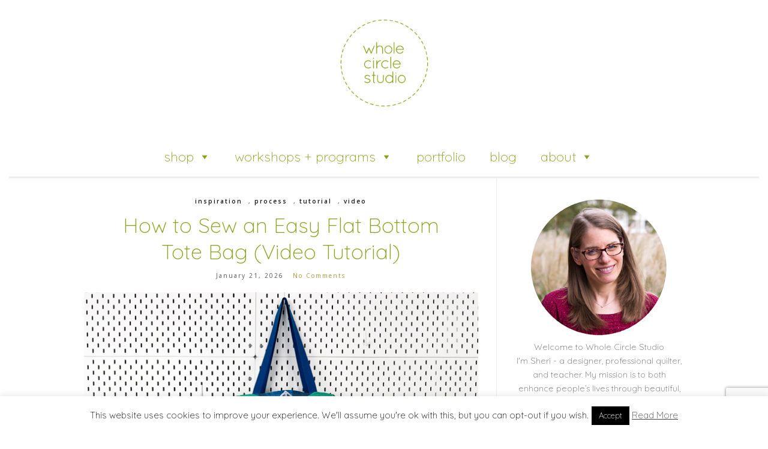

--- FILE ---
content_type: text/html; charset=UTF-8
request_url: https://blog.wholecirclestudio.com/category/inspiration/
body_size: 22548
content:
<!doctype html>
<html lang="en-US" prefix="og: http://ogp.me/ns# fb: http://ogp.me/ns/fb#">
<head>
	<meta charset="UTF-8">
	<meta name="viewport" content="width=device-width, initial-scale=1">
	
	<!-- added 4/9/2023 -->
    <meta name="p:domain_verify" content="0e4fc6bdb460a70ff91d872d544c2123” />

	<link rel="profile" href="https://gmpg.org/xfn/11">
	<link rel="pingback" href="https://blog.wholecirclestudio.com/xmlrpc.php">

	<meta name='robots' content='index, follow, max-image-preview:large, max-snippet:-1, max-video-preview:-1' />
	<style>img:is([sizes="auto" i], [sizes^="auto," i]) { contain-intrinsic-size: 3000px 1500px }</style>
	
	<!-- This site is optimized with the Yoast SEO plugin v24.8 - https://yoast.com/wordpress/plugins/seo/ -->
	<title>inspiration Archives - whole circle studio</title>
	<link rel="canonical" href="https://blog.wholecirclestudio.com/category/inspiration/" />
	<link rel="next" href="https://blog.wholecirclestudio.com/category/inspiration/page/2/" />
	<meta property="og:locale" content="en_US" />
	<meta property="og:type" content="article" />
	<meta property="og:title" content="inspiration Archives - whole circle studio" />
	<meta property="og:url" content="https://blog.wholecirclestudio.com/category/inspiration/" />
	<meta property="og:site_name" content="whole circle studio" />
	<meta name="twitter:card" content="summary_large_image" />
	<script type="application/ld+json" class="yoast-schema-graph">{"@context":"https://schema.org","@graph":[{"@type":"CollectionPage","@id":"https://blog.wholecirclestudio.com/category/inspiration/","url":"https://blog.wholecirclestudio.com/category/inspiration/","name":"inspiration Archives - whole circle studio","isPartOf":{"@id":"https://blog.wholecirclestudio.com/#website"},"primaryImageOfPage":{"@id":"https://blog.wholecirclestudio.com/category/inspiration/#primaryimage"},"image":{"@id":"https://blog.wholecirclestudio.com/category/inspiration/#primaryimage"},"thumbnailUrl":"https://blog.wholecirclestudio.com/wp-content/uploads/2026/01/greenhouse-tote-bag-sewing-tutorial.jpg","breadcrumb":{"@id":"https://blog.wholecirclestudio.com/category/inspiration/#breadcrumb"},"inLanguage":"en-US"},{"@type":"ImageObject","inLanguage":"en-US","@id":"https://blog.wholecirclestudio.com/category/inspiration/#primaryimage","url":"https://blog.wholecirclestudio.com/wp-content/uploads/2026/01/greenhouse-tote-bag-sewing-tutorial.jpg","contentUrl":"https://blog.wholecirclestudio.com/wp-content/uploads/2026/01/greenhouse-tote-bag-sewing-tutorial.jpg","width":665,"height":392,"caption":"plant themed tote bag hanging on pegboard"},{"@type":"BreadcrumbList","@id":"https://blog.wholecirclestudio.com/category/inspiration/#breadcrumb","itemListElement":[{"@type":"ListItem","position":1,"name":"Home","item":"https://blog.wholecirclestudio.com/"},{"@type":"ListItem","position":2,"name":"inspiration"}]},{"@type":"WebSite","@id":"https://blog.wholecirclestudio.com/#website","url":"https://blog.wholecirclestudio.com/","name":"whole circle studio","description":"","publisher":{"@id":"https://blog.wholecirclestudio.com/#organization"},"potentialAction":[{"@type":"SearchAction","target":{"@type":"EntryPoint","urlTemplate":"https://blog.wholecirclestudio.com/?s={search_term_string}"},"query-input":{"@type":"PropertyValueSpecification","valueRequired":true,"valueName":"search_term_string"}}],"inLanguage":"en-US"},{"@type":"Organization","@id":"https://blog.wholecirclestudio.com/#organization","name":"whole circle studio","url":"https://blog.wholecirclestudio.com/","logo":{"@type":"ImageObject","inLanguage":"en-US","@id":"https://blog.wholecirclestudio.com/#/schema/logo/image/","url":"https://blog.wholecirclestudio.com/wp-content/uploads/2017/01/cropped-wcs_200pixels.jpg","contentUrl":"https://blog.wholecirclestudio.com/wp-content/uploads/2017/01/cropped-wcs_200pixels.jpg","width":512,"height":512,"caption":"whole circle studio"},"image":{"@id":"https://blog.wholecirclestudio.com/#/schema/logo/image/"}}]}</script>
	<!-- / Yoast SEO plugin. -->


<link rel="alternate" type="application/rss+xml" title="whole circle studio &raquo; Feed" href="https://blog.wholecirclestudio.com/feed/" />
<link rel="alternate" type="application/rss+xml" title="whole circle studio &raquo; Comments Feed" href="https://blog.wholecirclestudio.com/comments/feed/" />
<link rel="alternate" type="application/rss+xml" title="whole circle studio &raquo; inspiration Category Feed" href="https://blog.wholecirclestudio.com/category/inspiration/feed/" />
		<!-- This site uses the Google Analytics by MonsterInsights plugin v9.4.1 - Using Analytics tracking - https://www.monsterinsights.com/ -->
							<script src="//www.googletagmanager.com/gtag/js?id=G-FCV5X5P7PF"  data-cfasync="false" data-wpfc-render="false" type="text/javascript" async></script>
			<script data-cfasync="false" data-wpfc-render="false" type="text/javascript">
				var mi_version = '9.4.1';
				var mi_track_user = true;
				var mi_no_track_reason = '';
								var MonsterInsightsDefaultLocations = {"page_location":"https:\/\/blog.wholecirclestudio.com\/category\/inspiration\/"};
				if ( typeof MonsterInsightsPrivacyGuardFilter === 'function' ) {
					var MonsterInsightsLocations = (typeof MonsterInsightsExcludeQuery === 'object') ? MonsterInsightsPrivacyGuardFilter( MonsterInsightsExcludeQuery ) : MonsterInsightsPrivacyGuardFilter( MonsterInsightsDefaultLocations );
				} else {
					var MonsterInsightsLocations = (typeof MonsterInsightsExcludeQuery === 'object') ? MonsterInsightsExcludeQuery : MonsterInsightsDefaultLocations;
				}

								var disableStrs = [
										'ga-disable-G-FCV5X5P7PF',
									];

				/* Function to detect opted out users */
				function __gtagTrackerIsOptedOut() {
					for (var index = 0; index < disableStrs.length; index++) {
						if (document.cookie.indexOf(disableStrs[index] + '=true') > -1) {
							return true;
						}
					}

					return false;
				}

				/* Disable tracking if the opt-out cookie exists. */
				if (__gtagTrackerIsOptedOut()) {
					for (var index = 0; index < disableStrs.length; index++) {
						window[disableStrs[index]] = true;
					}
				}

				/* Opt-out function */
				function __gtagTrackerOptout() {
					for (var index = 0; index < disableStrs.length; index++) {
						document.cookie = disableStrs[index] + '=true; expires=Thu, 31 Dec 2099 23:59:59 UTC; path=/';
						window[disableStrs[index]] = true;
					}
				}

				if ('undefined' === typeof gaOptout) {
					function gaOptout() {
						__gtagTrackerOptout();
					}
				}
								window.dataLayer = window.dataLayer || [];

				window.MonsterInsightsDualTracker = {
					helpers: {},
					trackers: {},
				};
				if (mi_track_user) {
					function __gtagDataLayer() {
						dataLayer.push(arguments);
					}

					function __gtagTracker(type, name, parameters) {
						if (!parameters) {
							parameters = {};
						}

						if (parameters.send_to) {
							__gtagDataLayer.apply(null, arguments);
							return;
						}

						if (type === 'event') {
														parameters.send_to = monsterinsights_frontend.v4_id;
							var hookName = name;
							if (typeof parameters['event_category'] !== 'undefined') {
								hookName = parameters['event_category'] + ':' + name;
							}

							if (typeof MonsterInsightsDualTracker.trackers[hookName] !== 'undefined') {
								MonsterInsightsDualTracker.trackers[hookName](parameters);
							} else {
								__gtagDataLayer('event', name, parameters);
							}
							
						} else {
							__gtagDataLayer.apply(null, arguments);
						}
					}

					__gtagTracker('js', new Date());
					__gtagTracker('set', {
						'developer_id.dZGIzZG': true,
											});
					if ( MonsterInsightsLocations.page_location ) {
						__gtagTracker('set', MonsterInsightsLocations);
					}
										__gtagTracker('config', 'G-FCV5X5P7PF', {"forceSSL":"true"} );
															window.gtag = __gtagTracker;										(function () {
						/* https://developers.google.com/analytics/devguides/collection/analyticsjs/ */
						/* ga and __gaTracker compatibility shim. */
						var noopfn = function () {
							return null;
						};
						var newtracker = function () {
							return new Tracker();
						};
						var Tracker = function () {
							return null;
						};
						var p = Tracker.prototype;
						p.get = noopfn;
						p.set = noopfn;
						p.send = function () {
							var args = Array.prototype.slice.call(arguments);
							args.unshift('send');
							__gaTracker.apply(null, args);
						};
						var __gaTracker = function () {
							var len = arguments.length;
							if (len === 0) {
								return;
							}
							var f = arguments[len - 1];
							if (typeof f !== 'object' || f === null || typeof f.hitCallback !== 'function') {
								if ('send' === arguments[0]) {
									var hitConverted, hitObject = false, action;
									if ('event' === arguments[1]) {
										if ('undefined' !== typeof arguments[3]) {
											hitObject = {
												'eventAction': arguments[3],
												'eventCategory': arguments[2],
												'eventLabel': arguments[4],
												'value': arguments[5] ? arguments[5] : 1,
											}
										}
									}
									if ('pageview' === arguments[1]) {
										if ('undefined' !== typeof arguments[2]) {
											hitObject = {
												'eventAction': 'page_view',
												'page_path': arguments[2],
											}
										}
									}
									if (typeof arguments[2] === 'object') {
										hitObject = arguments[2];
									}
									if (typeof arguments[5] === 'object') {
										Object.assign(hitObject, arguments[5]);
									}
									if ('undefined' !== typeof arguments[1].hitType) {
										hitObject = arguments[1];
										if ('pageview' === hitObject.hitType) {
											hitObject.eventAction = 'page_view';
										}
									}
									if (hitObject) {
										action = 'timing' === arguments[1].hitType ? 'timing_complete' : hitObject.eventAction;
										hitConverted = mapArgs(hitObject);
										__gtagTracker('event', action, hitConverted);
									}
								}
								return;
							}

							function mapArgs(args) {
								var arg, hit = {};
								var gaMap = {
									'eventCategory': 'event_category',
									'eventAction': 'event_action',
									'eventLabel': 'event_label',
									'eventValue': 'event_value',
									'nonInteraction': 'non_interaction',
									'timingCategory': 'event_category',
									'timingVar': 'name',
									'timingValue': 'value',
									'timingLabel': 'event_label',
									'page': 'page_path',
									'location': 'page_location',
									'title': 'page_title',
									'referrer' : 'page_referrer',
								};
								for (arg in args) {
																		if (!(!args.hasOwnProperty(arg) || !gaMap.hasOwnProperty(arg))) {
										hit[gaMap[arg]] = args[arg];
									} else {
										hit[arg] = args[arg];
									}
								}
								return hit;
							}

							try {
								f.hitCallback();
							} catch (ex) {
							}
						};
						__gaTracker.create = newtracker;
						__gaTracker.getByName = newtracker;
						__gaTracker.getAll = function () {
							return [];
						};
						__gaTracker.remove = noopfn;
						__gaTracker.loaded = true;
						window['__gaTracker'] = __gaTracker;
					})();
									} else {
										console.log("");
					(function () {
						function __gtagTracker() {
							return null;
						}

						window['__gtagTracker'] = __gtagTracker;
						window['gtag'] = __gtagTracker;
					})();
									}
			</script>
				<!-- / Google Analytics by MonsterInsights -->
		<script type="text/javascript">
/* <![CDATA[ */
window._wpemojiSettings = {"baseUrl":"https:\/\/s.w.org\/images\/core\/emoji\/15.0.3\/72x72\/","ext":".png","svgUrl":"https:\/\/s.w.org\/images\/core\/emoji\/15.0.3\/svg\/","svgExt":".svg","source":{"concatemoji":"https:\/\/blog.wholecirclestudio.com\/wp-includes\/js\/wp-emoji-release.min.js?ver=6.7.4"}};
/*! This file is auto-generated */
!function(i,n){var o,s,e;function c(e){try{var t={supportTests:e,timestamp:(new Date).valueOf()};sessionStorage.setItem(o,JSON.stringify(t))}catch(e){}}function p(e,t,n){e.clearRect(0,0,e.canvas.width,e.canvas.height),e.fillText(t,0,0);var t=new Uint32Array(e.getImageData(0,0,e.canvas.width,e.canvas.height).data),r=(e.clearRect(0,0,e.canvas.width,e.canvas.height),e.fillText(n,0,0),new Uint32Array(e.getImageData(0,0,e.canvas.width,e.canvas.height).data));return t.every(function(e,t){return e===r[t]})}function u(e,t,n){switch(t){case"flag":return n(e,"\ud83c\udff3\ufe0f\u200d\u26a7\ufe0f","\ud83c\udff3\ufe0f\u200b\u26a7\ufe0f")?!1:!n(e,"\ud83c\uddfa\ud83c\uddf3","\ud83c\uddfa\u200b\ud83c\uddf3")&&!n(e,"\ud83c\udff4\udb40\udc67\udb40\udc62\udb40\udc65\udb40\udc6e\udb40\udc67\udb40\udc7f","\ud83c\udff4\u200b\udb40\udc67\u200b\udb40\udc62\u200b\udb40\udc65\u200b\udb40\udc6e\u200b\udb40\udc67\u200b\udb40\udc7f");case"emoji":return!n(e,"\ud83d\udc26\u200d\u2b1b","\ud83d\udc26\u200b\u2b1b")}return!1}function f(e,t,n){var r="undefined"!=typeof WorkerGlobalScope&&self instanceof WorkerGlobalScope?new OffscreenCanvas(300,150):i.createElement("canvas"),a=r.getContext("2d",{willReadFrequently:!0}),o=(a.textBaseline="top",a.font="600 32px Arial",{});return e.forEach(function(e){o[e]=t(a,e,n)}),o}function t(e){var t=i.createElement("script");t.src=e,t.defer=!0,i.head.appendChild(t)}"undefined"!=typeof Promise&&(o="wpEmojiSettingsSupports",s=["flag","emoji"],n.supports={everything:!0,everythingExceptFlag:!0},e=new Promise(function(e){i.addEventListener("DOMContentLoaded",e,{once:!0})}),new Promise(function(t){var n=function(){try{var e=JSON.parse(sessionStorage.getItem(o));if("object"==typeof e&&"number"==typeof e.timestamp&&(new Date).valueOf()<e.timestamp+604800&&"object"==typeof e.supportTests)return e.supportTests}catch(e){}return null}();if(!n){if("undefined"!=typeof Worker&&"undefined"!=typeof OffscreenCanvas&&"undefined"!=typeof URL&&URL.createObjectURL&&"undefined"!=typeof Blob)try{var e="postMessage("+f.toString()+"("+[JSON.stringify(s),u.toString(),p.toString()].join(",")+"));",r=new Blob([e],{type:"text/javascript"}),a=new Worker(URL.createObjectURL(r),{name:"wpTestEmojiSupports"});return void(a.onmessage=function(e){c(n=e.data),a.terminate(),t(n)})}catch(e){}c(n=f(s,u,p))}t(n)}).then(function(e){for(var t in e)n.supports[t]=e[t],n.supports.everything=n.supports.everything&&n.supports[t],"flag"!==t&&(n.supports.everythingExceptFlag=n.supports.everythingExceptFlag&&n.supports[t]);n.supports.everythingExceptFlag=n.supports.everythingExceptFlag&&!n.supports.flag,n.DOMReady=!1,n.readyCallback=function(){n.DOMReady=!0}}).then(function(){return e}).then(function(){var e;n.supports.everything||(n.readyCallback(),(e=n.source||{}).concatemoji?t(e.concatemoji):e.wpemoji&&e.twemoji&&(t(e.twemoji),t(e.wpemoji)))}))}((window,document),window._wpemojiSettings);
/* ]]> */
</script>
<style id='wp-emoji-styles-inline-css' type='text/css'>

	img.wp-smiley, img.emoji {
		display: inline !important;
		border: none !important;
		box-shadow: none !important;
		height: 1em !important;
		width: 1em !important;
		margin: 0 0.07em !important;
		vertical-align: -0.1em !important;
		background: none !important;
		padding: 0 !important;
	}
</style>
<link rel='stylesheet' id='wp-block-library-css' href='https://blog.wholecirclestudio.com/wp-includes/css/dist/block-library/style.min.css?ver=6.7.4' type='text/css' media='all' />
<link rel='stylesheet' id='convertkit-broadcasts-css' href='https://blog.wholecirclestudio.com/wp-content/plugins/convertkit/resources/frontend/css/broadcasts.css?ver=2.7.7' type='text/css' media='all' />
<link rel='stylesheet' id='convertkit-button-css' href='https://blog.wholecirclestudio.com/wp-content/plugins/convertkit/resources/frontend/css/button.css?ver=2.7.7' type='text/css' media='all' />
<link rel='stylesheet' id='convertkit-form-css' href='https://blog.wholecirclestudio.com/wp-content/plugins/convertkit/resources/frontend/css/form.css?ver=2.7.7' type='text/css' media='all' />
<style id='classic-theme-styles-inline-css' type='text/css'>
/*! This file is auto-generated */
.wp-block-button__link{color:#fff;background-color:#32373c;border-radius:9999px;box-shadow:none;text-decoration:none;padding:calc(.667em + 2px) calc(1.333em + 2px);font-size:1.125em}.wp-block-file__button{background:#32373c;color:#fff;text-decoration:none}
</style>
<style id='global-styles-inline-css' type='text/css'>
:root{--wp--preset--aspect-ratio--square: 1;--wp--preset--aspect-ratio--4-3: 4/3;--wp--preset--aspect-ratio--3-4: 3/4;--wp--preset--aspect-ratio--3-2: 3/2;--wp--preset--aspect-ratio--2-3: 2/3;--wp--preset--aspect-ratio--16-9: 16/9;--wp--preset--aspect-ratio--9-16: 9/16;--wp--preset--color--black: #000000;--wp--preset--color--cyan-bluish-gray: #abb8c3;--wp--preset--color--white: #ffffff;--wp--preset--color--pale-pink: #f78da7;--wp--preset--color--vivid-red: #cf2e2e;--wp--preset--color--luminous-vivid-orange: #ff6900;--wp--preset--color--luminous-vivid-amber: #fcb900;--wp--preset--color--light-green-cyan: #7bdcb5;--wp--preset--color--vivid-green-cyan: #00d084;--wp--preset--color--pale-cyan-blue: #8ed1fc;--wp--preset--color--vivid-cyan-blue: #0693e3;--wp--preset--color--vivid-purple: #9b51e0;--wp--preset--gradient--vivid-cyan-blue-to-vivid-purple: linear-gradient(135deg,rgba(6,147,227,1) 0%,rgb(155,81,224) 100%);--wp--preset--gradient--light-green-cyan-to-vivid-green-cyan: linear-gradient(135deg,rgb(122,220,180) 0%,rgb(0,208,130) 100%);--wp--preset--gradient--luminous-vivid-amber-to-luminous-vivid-orange: linear-gradient(135deg,rgba(252,185,0,1) 0%,rgba(255,105,0,1) 100%);--wp--preset--gradient--luminous-vivid-orange-to-vivid-red: linear-gradient(135deg,rgba(255,105,0,1) 0%,rgb(207,46,46) 100%);--wp--preset--gradient--very-light-gray-to-cyan-bluish-gray: linear-gradient(135deg,rgb(238,238,238) 0%,rgb(169,184,195) 100%);--wp--preset--gradient--cool-to-warm-spectrum: linear-gradient(135deg,rgb(74,234,220) 0%,rgb(151,120,209) 20%,rgb(207,42,186) 40%,rgb(238,44,130) 60%,rgb(251,105,98) 80%,rgb(254,248,76) 100%);--wp--preset--gradient--blush-light-purple: linear-gradient(135deg,rgb(255,206,236) 0%,rgb(152,150,240) 100%);--wp--preset--gradient--blush-bordeaux: linear-gradient(135deg,rgb(254,205,165) 0%,rgb(254,45,45) 50%,rgb(107,0,62) 100%);--wp--preset--gradient--luminous-dusk: linear-gradient(135deg,rgb(255,203,112) 0%,rgb(199,81,192) 50%,rgb(65,88,208) 100%);--wp--preset--gradient--pale-ocean: linear-gradient(135deg,rgb(255,245,203) 0%,rgb(182,227,212) 50%,rgb(51,167,181) 100%);--wp--preset--gradient--electric-grass: linear-gradient(135deg,rgb(202,248,128) 0%,rgb(113,206,126) 100%);--wp--preset--gradient--midnight: linear-gradient(135deg,rgb(2,3,129) 0%,rgb(40,116,252) 100%);--wp--preset--font-size--small: 13px;--wp--preset--font-size--medium: 20px;--wp--preset--font-size--large: 36px;--wp--preset--font-size--x-large: 42px;--wp--preset--spacing--20: 0.44rem;--wp--preset--spacing--30: 0.67rem;--wp--preset--spacing--40: 1rem;--wp--preset--spacing--50: 1.5rem;--wp--preset--spacing--60: 2.25rem;--wp--preset--spacing--70: 3.38rem;--wp--preset--spacing--80: 5.06rem;--wp--preset--shadow--natural: 6px 6px 9px rgba(0, 0, 0, 0.2);--wp--preset--shadow--deep: 12px 12px 50px rgba(0, 0, 0, 0.4);--wp--preset--shadow--sharp: 6px 6px 0px rgba(0, 0, 0, 0.2);--wp--preset--shadow--outlined: 6px 6px 0px -3px rgba(255, 255, 255, 1), 6px 6px rgba(0, 0, 0, 1);--wp--preset--shadow--crisp: 6px 6px 0px rgba(0, 0, 0, 1);}:where(.is-layout-flex){gap: 0.5em;}:where(.is-layout-grid){gap: 0.5em;}body .is-layout-flex{display: flex;}.is-layout-flex{flex-wrap: wrap;align-items: center;}.is-layout-flex > :is(*, div){margin: 0;}body .is-layout-grid{display: grid;}.is-layout-grid > :is(*, div){margin: 0;}:where(.wp-block-columns.is-layout-flex){gap: 2em;}:where(.wp-block-columns.is-layout-grid){gap: 2em;}:where(.wp-block-post-template.is-layout-flex){gap: 1.25em;}:where(.wp-block-post-template.is-layout-grid){gap: 1.25em;}.has-black-color{color: var(--wp--preset--color--black) !important;}.has-cyan-bluish-gray-color{color: var(--wp--preset--color--cyan-bluish-gray) !important;}.has-white-color{color: var(--wp--preset--color--white) !important;}.has-pale-pink-color{color: var(--wp--preset--color--pale-pink) !important;}.has-vivid-red-color{color: var(--wp--preset--color--vivid-red) !important;}.has-luminous-vivid-orange-color{color: var(--wp--preset--color--luminous-vivid-orange) !important;}.has-luminous-vivid-amber-color{color: var(--wp--preset--color--luminous-vivid-amber) !important;}.has-light-green-cyan-color{color: var(--wp--preset--color--light-green-cyan) !important;}.has-vivid-green-cyan-color{color: var(--wp--preset--color--vivid-green-cyan) !important;}.has-pale-cyan-blue-color{color: var(--wp--preset--color--pale-cyan-blue) !important;}.has-vivid-cyan-blue-color{color: var(--wp--preset--color--vivid-cyan-blue) !important;}.has-vivid-purple-color{color: var(--wp--preset--color--vivid-purple) !important;}.has-black-background-color{background-color: var(--wp--preset--color--black) !important;}.has-cyan-bluish-gray-background-color{background-color: var(--wp--preset--color--cyan-bluish-gray) !important;}.has-white-background-color{background-color: var(--wp--preset--color--white) !important;}.has-pale-pink-background-color{background-color: var(--wp--preset--color--pale-pink) !important;}.has-vivid-red-background-color{background-color: var(--wp--preset--color--vivid-red) !important;}.has-luminous-vivid-orange-background-color{background-color: var(--wp--preset--color--luminous-vivid-orange) !important;}.has-luminous-vivid-amber-background-color{background-color: var(--wp--preset--color--luminous-vivid-amber) !important;}.has-light-green-cyan-background-color{background-color: var(--wp--preset--color--light-green-cyan) !important;}.has-vivid-green-cyan-background-color{background-color: var(--wp--preset--color--vivid-green-cyan) !important;}.has-pale-cyan-blue-background-color{background-color: var(--wp--preset--color--pale-cyan-blue) !important;}.has-vivid-cyan-blue-background-color{background-color: var(--wp--preset--color--vivid-cyan-blue) !important;}.has-vivid-purple-background-color{background-color: var(--wp--preset--color--vivid-purple) !important;}.has-black-border-color{border-color: var(--wp--preset--color--black) !important;}.has-cyan-bluish-gray-border-color{border-color: var(--wp--preset--color--cyan-bluish-gray) !important;}.has-white-border-color{border-color: var(--wp--preset--color--white) !important;}.has-pale-pink-border-color{border-color: var(--wp--preset--color--pale-pink) !important;}.has-vivid-red-border-color{border-color: var(--wp--preset--color--vivid-red) !important;}.has-luminous-vivid-orange-border-color{border-color: var(--wp--preset--color--luminous-vivid-orange) !important;}.has-luminous-vivid-amber-border-color{border-color: var(--wp--preset--color--luminous-vivid-amber) !important;}.has-light-green-cyan-border-color{border-color: var(--wp--preset--color--light-green-cyan) !important;}.has-vivid-green-cyan-border-color{border-color: var(--wp--preset--color--vivid-green-cyan) !important;}.has-pale-cyan-blue-border-color{border-color: var(--wp--preset--color--pale-cyan-blue) !important;}.has-vivid-cyan-blue-border-color{border-color: var(--wp--preset--color--vivid-cyan-blue) !important;}.has-vivid-purple-border-color{border-color: var(--wp--preset--color--vivid-purple) !important;}.has-vivid-cyan-blue-to-vivid-purple-gradient-background{background: var(--wp--preset--gradient--vivid-cyan-blue-to-vivid-purple) !important;}.has-light-green-cyan-to-vivid-green-cyan-gradient-background{background: var(--wp--preset--gradient--light-green-cyan-to-vivid-green-cyan) !important;}.has-luminous-vivid-amber-to-luminous-vivid-orange-gradient-background{background: var(--wp--preset--gradient--luminous-vivid-amber-to-luminous-vivid-orange) !important;}.has-luminous-vivid-orange-to-vivid-red-gradient-background{background: var(--wp--preset--gradient--luminous-vivid-orange-to-vivid-red) !important;}.has-very-light-gray-to-cyan-bluish-gray-gradient-background{background: var(--wp--preset--gradient--very-light-gray-to-cyan-bluish-gray) !important;}.has-cool-to-warm-spectrum-gradient-background{background: var(--wp--preset--gradient--cool-to-warm-spectrum) !important;}.has-blush-light-purple-gradient-background{background: var(--wp--preset--gradient--blush-light-purple) !important;}.has-blush-bordeaux-gradient-background{background: var(--wp--preset--gradient--blush-bordeaux) !important;}.has-luminous-dusk-gradient-background{background: var(--wp--preset--gradient--luminous-dusk) !important;}.has-pale-ocean-gradient-background{background: var(--wp--preset--gradient--pale-ocean) !important;}.has-electric-grass-gradient-background{background: var(--wp--preset--gradient--electric-grass) !important;}.has-midnight-gradient-background{background: var(--wp--preset--gradient--midnight) !important;}.has-small-font-size{font-size: var(--wp--preset--font-size--small) !important;}.has-medium-font-size{font-size: var(--wp--preset--font-size--medium) !important;}.has-large-font-size{font-size: var(--wp--preset--font-size--large) !important;}.has-x-large-font-size{font-size: var(--wp--preset--font-size--x-large) !important;}
:where(.wp-block-post-template.is-layout-flex){gap: 1.25em;}:where(.wp-block-post-template.is-layout-grid){gap: 1.25em;}
:where(.wp-block-columns.is-layout-flex){gap: 2em;}:where(.wp-block-columns.is-layout-grid){gap: 2em;}
:root :where(.wp-block-pullquote){font-size: 1.5em;line-height: 1.6;}
</style>
<link rel='stylesheet' id='cookie-law-info-css' href='https://blog.wholecirclestudio.com/wp-content/plugins/cookie-law-info/legacy/public/css/cookie-law-info-public.css?ver=3.2.9' type='text/css' media='all' />
<link rel='stylesheet' id='cookie-law-info-gdpr-css' href='https://blog.wholecirclestudio.com/wp-content/plugins/cookie-law-info/legacy/public/css/cookie-law-info-gdpr.css?ver=3.2.9' type='text/css' media='all' />
<link rel='stylesheet' id='simply-gallery-block-frontend-css' href='https://blog.wholecirclestudio.com/wp-content/plugins/simply-gallery-block/blocks/pgc_sgb.min.style.css?ver=3.2.5' type='text/css' media='all' />
<link rel='stylesheet' id='pgc-simply-gallery-plugin-lightbox-style-css' href='https://blog.wholecirclestudio.com/wp-content/plugins/simply-gallery-block/plugins/pgc_sgb_lightbox.min.style.css?ver=3.2.5' type='text/css' media='all' />
<link rel='stylesheet' id='megamenu-css' href='https://blog.wholecirclestudio.com/wp-content/uploads/maxmegamenu/style.css?ver=4dc24d' type='text/css' media='all' />
<link rel='stylesheet' id='dashicons-css' href='https://blog.wholecirclestudio.com/wp-includes/css/dashicons.min.css?ver=6.7.4' type='text/css' media='all' />
<link rel='stylesheet' id='olsen-light-google-font-css' href='//fonts.googleapis.com/css?family=Lora%3A400%2C700%2C400italic%2C700italic%7CLato%3A400%2C400italic%2C700%2C700italic&#038;ver=6.7.4' type='text/css' media='all' />
<link rel='stylesheet' id='font-awesome-css' href='https://blog.wholecirclestudio.com/wp-content/themes/olsen-light/vendor/fontawesome/font-awesome.css?ver=4.7.0' type='text/css' media='all' />
<link rel='stylesheet' id='olsen-light-magnific-css' href='https://blog.wholecirclestudio.com/wp-content/themes/olsen-light/vendor/magnific/magnific.css?ver=1.0.0' type='text/css' media='all' />
<link rel='stylesheet' id='olsen-light-slick-css' href='https://blog.wholecirclestudio.com/wp-content/themes/olsen-light/vendor/slick/slick.css?ver=1.5.7' type='text/css' media='all' />
<link rel='stylesheet' id='olsen-light-style-css' href='https://blog.wholecirclestudio.com/wp-content/themes/olsen-light/style.css?ver=2.0' type='text/css' media='all' />
<link rel='stylesheet' id='olsen-light-style-child-css' href='https://blog.wholecirclestudio.com/wp-content/themes/olsen-light-wcs/style.css?ver=2.0' type='text/css' media='all' />
<style id='akismet-widget-style-inline-css' type='text/css'>

			.a-stats {
				--akismet-color-mid-green: #357b49;
				--akismet-color-white: #fff;
				--akismet-color-light-grey: #f6f7f7;

				max-width: 350px;
				width: auto;
			}

			.a-stats * {
				all: unset;
				box-sizing: border-box;
			}

			.a-stats strong {
				font-weight: 600;
			}

			.a-stats a.a-stats__link,
			.a-stats a.a-stats__link:visited,
			.a-stats a.a-stats__link:active {
				background: var(--akismet-color-mid-green);
				border: none;
				box-shadow: none;
				border-radius: 8px;
				color: var(--akismet-color-white);
				cursor: pointer;
				display: block;
				font-family: -apple-system, BlinkMacSystemFont, 'Segoe UI', 'Roboto', 'Oxygen-Sans', 'Ubuntu', 'Cantarell', 'Helvetica Neue', sans-serif;
				font-weight: 500;
				padding: 12px;
				text-align: center;
				text-decoration: none;
				transition: all 0.2s ease;
			}

			/* Extra specificity to deal with TwentyTwentyOne focus style */
			.widget .a-stats a.a-stats__link:focus {
				background: var(--akismet-color-mid-green);
				color: var(--akismet-color-white);
				text-decoration: none;
			}

			.a-stats a.a-stats__link:hover {
				filter: brightness(110%);
				box-shadow: 0 4px 12px rgba(0, 0, 0, 0.06), 0 0 2px rgba(0, 0, 0, 0.16);
			}

			.a-stats .count {
				color: var(--akismet-color-white);
				display: block;
				font-size: 1.5em;
				line-height: 1.4;
				padding: 0 13px;
				white-space: nowrap;
			}
		
</style>
<script type="text/javascript" src="https://blog.wholecirclestudio.com/wp-content/plugins/google-analytics-for-wordpress/assets/js/frontend-gtag.min.js?ver=9.4.1" id="monsterinsights-frontend-script-js" async="async" data-wp-strategy="async"></script>
<script data-cfasync="false" data-wpfc-render="false" type="text/javascript" id='monsterinsights-frontend-script-js-extra'>/* <![CDATA[ */
var monsterinsights_frontend = {"js_events_tracking":"true","download_extensions":"doc,pdf,ppt,zip,xls,docx,pptx,xlsx","inbound_paths":"[]","home_url":"https:\/\/blog.wholecirclestudio.com","hash_tracking":"false","v4_id":"G-FCV5X5P7PF"};/* ]]> */
</script>
<script type="text/javascript" src="https://blog.wholecirclestudio.com/wp-includes/js/jquery/jquery.min.js?ver=3.7.1" id="jquery-core-js"></script>
<script type="text/javascript" src="https://blog.wholecirclestudio.com/wp-includes/js/jquery/jquery-migrate.min.js?ver=3.4.1" id="jquery-migrate-js"></script>
<script type="text/javascript" id="cookie-law-info-js-extra">
/* <![CDATA[ */
var Cli_Data = {"nn_cookie_ids":[],"cookielist":[],"non_necessary_cookies":[],"ccpaEnabled":"","ccpaRegionBased":"","ccpaBarEnabled":"","strictlyEnabled":["necessary","obligatoire"],"ccpaType":"gdpr","js_blocking":"","custom_integration":"","triggerDomRefresh":"","secure_cookies":""};
var cli_cookiebar_settings = {"animate_speed_hide":"500","animate_speed_show":"500","background":"#fff","border":"#444","border_on":"","button_1_button_colour":"#000","button_1_button_hover":"#000000","button_1_link_colour":"#fff","button_1_as_button":"1","button_1_new_win":"","button_2_button_colour":"#333","button_2_button_hover":"#292929","button_2_link_colour":"#444","button_2_as_button":"","button_2_hidebar":"","button_3_button_colour":"#000","button_3_button_hover":"#000000","button_3_link_colour":"#fff","button_3_as_button":"1","button_3_new_win":"","button_4_button_colour":"#000","button_4_button_hover":"#000000","button_4_link_colour":"#fff","button_4_as_button":"1","button_7_button_colour":"#61a229","button_7_button_hover":"#4e8221","button_7_link_colour":"#fff","button_7_as_button":"1","button_7_new_win":"","font_family":"inherit","header_fix":"","notify_animate_hide":"1","notify_animate_show":"","notify_div_id":"#cookie-law-info-bar","notify_position_horizontal":"right","notify_position_vertical":"bottom","scroll_close":"","scroll_close_reload":"","accept_close_reload":"","reject_close_reload":"","showagain_tab":"1","showagain_background":"#fff","showagain_border":"#000","showagain_div_id":"#cookie-law-info-again","showagain_x_position":"100px","text":"#000","show_once_yn":"","show_once":"10000","logging_on":"","as_popup":"","popup_overlay":"1","bar_heading_text":"","cookie_bar_as":"banner","popup_showagain_position":"bottom-right","widget_position":"left"};
var log_object = {"ajax_url":"https:\/\/blog.wholecirclestudio.com\/wp-admin\/admin-ajax.php"};
/* ]]> */
</script>
<script type="text/javascript" src="https://blog.wholecirclestudio.com/wp-content/plugins/cookie-law-info/legacy/public/js/cookie-law-info-public.js?ver=3.2.9" id="cookie-law-info-js"></script>
<link rel="https://api.w.org/" href="https://blog.wholecirclestudio.com/wp-json/" /><link rel="alternate" title="JSON" type="application/json" href="https://blog.wholecirclestudio.com/wp-json/wp/v2/categories/27" /><link rel="EditURI" type="application/rsd+xml" title="RSD" href="https://blog.wholecirclestudio.com/xmlrpc.php?rsd" />
<meta name="generator" content="WordPress 6.7.4" />
<noscript><style>.simply-gallery-amp{ display: block !important; }</style></noscript><noscript><style>.sgb-preloader{ display: none !important; }</style></noscript><style type="text/css"></style><link rel="icon" href="https://blog.wholecirclestudio.com/wp-content/uploads/2017/01/cropped-wcs_200pixels-1-32x32.jpg" sizes="32x32" />
<link rel="icon" href="https://blog.wholecirclestudio.com/wp-content/uploads/2017/01/cropped-wcs_200pixels-1-192x192.jpg" sizes="192x192" />
<link rel="apple-touch-icon" href="https://blog.wholecirclestudio.com/wp-content/uploads/2017/01/cropped-wcs_200pixels-1-180x180.jpg" />
<meta name="msapplication-TileImage" content="https://blog.wholecirclestudio.com/wp-content/uploads/2017/01/cropped-wcs_200pixels-1-270x270.jpg" />
<style type="text/css">/** Mega Menu CSS: fs **/</style>

<!-- START - Open Graph and Twitter Card Tags 3.3.5 -->
 <!-- Facebook Open Graph -->
  <meta property="og:locale" content="en_US"/>
  <meta property="og:site_name" content="whole circle studio"/>
  <meta property="og:title" content="inspiration"/>
  <meta property="og:url" content="https://blog.wholecirclestudio.com/category/inspiration/"/>
  <meta property="og:type" content="article"/>
  <meta property="og:description" content="inspiration"/>
  <meta property="og:image" content="https://www.wholecirclestudio.com/wp-content/uploads/2015/01/wcs_200pixels.jpg"/>
  <meta property="og:image:url" content="http://www.wholecirclestudio.com/wp-content/uploads/2015/01/wcs_200pixels.jpg"/>
  <meta property="article:publisher" content="https://www.facebook.com/wholecirclestudio/"/>
 <!-- Google+ / Schema.org -->
  <meta itemprop="name" content="inspiration"/>
  <meta itemprop="headline" content="inspiration"/>
  <meta itemprop="description" content="inspiration"/>
  <meta itemprop="image" content="http://www.wholecirclestudio.com/wp-content/uploads/2015/01/wcs_200pixels.jpg"/>
  <!--<meta itemprop="publisher" content="whole circle studio"/>--> <!-- To solve: The attribute publisher.itemtype has an invalid value -->
 <!-- Twitter Cards -->
  <meta name="twitter:title" content="inspiration"/>
  <meta name="twitter:url" content="https://blog.wholecirclestudio.com/category/inspiration/"/>
  <meta name="twitter:description" content="inspiration"/>
  <meta name="twitter:image" content="http://www.wholecirclestudio.com/wp-content/uploads/2015/01/wcs_200pixels.jpg"/>
  <meta name="twitter:card" content="summary_large_image"/>
 <!-- SEO -->
 <!-- Misc. tags -->
 <!-- is_category -->
<!-- END - Open Graph and Twitter Card Tags 3.3.5 -->
	

    <!-- grab Google fonts -->
    <link href="https://fonts.googleapis.com/css2?family=Quicksand:wght@300&display=swap" rel="stylesheet">
    <link rel="stylesheet" type="text/css" href="//fonts.googleapis.com/css?family=Open+Sans" />
    <link rel="stylesheet" id="franklin-fonts-css" href="https://fonts.googleapis.com/css?family=Open+Sans%3A400%2C600%7CSource+Sans+Pro%3A400%2C700%2C900&amp;subset=latin%2Clatin-ext" type="text/css" media="all">

</head>

<body data-rsssl=1 class="archive category category-inspiration category-27 mega-menu-main-menu" itemscope="itemscope" itemtype="http://schema.org/WebPage">
<div><a class="skip-link sr-only sr-only-focusable" href="#site-content">Skip to the content</a></div>

<div id="page">

	
	<div class="container">
		<div class="row">
			<div class="col-12">

				<header id="masthead" class="site-header group" role="banner" itemscope="itemscope" itemtype="http://schema.org/Organization">

					<div class="site-logo">
						<div itemprop="name">
							<a itemprop="url" href="https://blog.wholecirclestudio.com">
																	<img itemprop="logo"
									     src="https://blog.wholecirclestudio.com/wp-content/uploads/2017/01/wcs_200pixels.jpg"
									     alt="whole circle studio"/>
															</a>
						</div>

											</div><!-- /site-logo -->

                    <div class="site-bar group">
						<nav class="main-navigation nav" role="navigation" itemscope="itemscope" itemtype="http://schema.org/SiteNavigationElement">
							<div id="mega-menu-wrap-main_menu" class="mega-menu-wrap"><div class="mega-menu-toggle"><div class="mega-toggle-blocks-left"></div><div class="mega-toggle-blocks-center"></div><div class="mega-toggle-blocks-right"><div class='mega-toggle-block mega-menu-toggle-animated-block mega-toggle-block-0' id='mega-toggle-block-0'><button aria-label="Toggle Menu" class="mega-toggle-animated mega-toggle-animated-slider" type="button" aria-expanded="false">
                  <span class="mega-toggle-animated-box">
                    <span class="mega-toggle-animated-inner"></span>
                  </span>
                </button></div></div></div><ul id="mega-menu-main_menu" class="mega-menu max-mega-menu mega-menu-horizontal mega-no-js" data-event="hover_intent" data-effect="fade_up" data-effect-speed="200" data-effect-mobile="disabled" data-effect-speed-mobile="0" data-mobile-force-width="false" data-second-click="go" data-document-click="collapse" data-vertical-behaviour="standard" data-breakpoint="768" data-unbind="true" data-mobile-state="collapse_all" data-mobile-direction="vertical" data-hover-intent-timeout="300" data-hover-intent-interval="100"><li class='mega-menu-item mega-menu-item-type-custom mega-menu-item-object-custom mega-menu-item-has-children mega-align-bottom-left mega-menu-flyout mega-menu-item-6364' id='mega-menu-item-6364'><a class="mega-menu-link" href="https://shop.wholecirclestudio.com" aria-expanded="false" tabindex="0">shop<span class="mega-indicator"></span></a>
<ul class="mega-sub-menu">
<li class='mega-menu-item mega-menu-item-type-custom mega-menu-item-object-custom mega-menu-item-6365' id='mega-menu-item-6365'><a class="mega-menu-link" href="https://shop.wholecirclestudio.com/product-category/patterns">PDF PATTERNS</a></li><li class='mega-menu-item mega-menu-item-type-custom mega-menu-item-object-custom mega-menu-item-6366' id='mega-menu-item-6366'><a class="mega-menu-link" href="https://shop.wholecirclestudio.com/product-category/templates">TEMPLATES + SUPPLIES</a></li><li class='mega-menu-item mega-menu-item-type-custom mega-menu-item-object-custom mega-menu-item-6367' id='mega-menu-item-6367'><a class="mega-menu-link" href="https://shop.wholecirclestudio.com/product-category/accessories">ACCESSORIES</a></li><li class='mega-menu-item mega-menu-item-type-custom mega-menu-item-object-custom mega-menu-item-6368' id='mega-menu-item-6368'><a class="mega-menu-link" href="https://shop.wholecirclestudio.com/product-category/notecards">NOTECARDS</a></li><li class='mega-menu-item mega-menu-item-type-custom mega-menu-item-object-custom mega-menu-item-6369' id='mega-menu-item-6369'><a class="mega-menu-link" href="https://shop.wholecirclestudio.com/product-category/onlineclasses">ONLINE WORKSHOPS</a></li><li class='mega-menu-item mega-menu-item-type-custom mega-menu-item-object-custom mega-menu-item-6371' id='mega-menu-item-6371'><a class="mega-menu-link" href="https://www.wholecirclestudio.com/?page_id=931">CUSTOM QUILTS</a></li><li class='mega-menu-item mega-menu-item-type-custom mega-menu-item-object-custom mega-menu-item-6372' id='mega-menu-item-6372'><a class="mega-menu-link" href="https://www.wholecirclestudio.com/?page_id=1488">WHOLESALE</a></li></ul>
</li><li class='mega-menu-item mega-menu-item-type-custom mega-menu-item-object-custom mega-menu-item-has-children mega-align-bottom-left mega-menu-flyout mega-menu-item-6373' id='mega-menu-item-6373'><a class="mega-menu-link" href="https://www.wholecirclestudio.com/?page_id=630" aria-expanded="false" tabindex="0">workshops + programs<span class="mega-indicator"></span></a>
<ul class="mega-sub-menu">
<li class='mega-menu-item mega-menu-item-type-custom mega-menu-item-object-custom mega-menu-item-6374' id='mega-menu-item-6374'><a class="mega-menu-link" href="https://www.wholecirclestudio.com/?page_id=630">OFFERINGS</a></li><li class='mega-menu-item mega-menu-item-type-custom mega-menu-item-object-custom mega-menu-item-6375' id='mega-menu-item-6375'><a class="mega-menu-link" href="https://www.wholecirclestudio.com/?page_id=627">SCHEDULE</a></li></ul>
</li><li class='mega-menu-item mega-menu-item-type-custom mega-menu-item-object-custom mega-align-bottom-left mega-menu-flyout mega-menu-item-6376' id='mega-menu-item-6376'><a class="mega-menu-link" href="https://www.wholecirclestudio.com/?page_id=4359" tabindex="0">portfolio</a></li><li class='mega-menu-item mega-menu-item-type-custom mega-menu-item-object-custom mega-menu-item-home mega-align-bottom-left mega-menu-flyout mega-menu-item-6377' id='mega-menu-item-6377'><a class="mega-menu-link" href="https://blog.wholecirclestudio.com" tabindex="0">blog</a></li><li class='mega-menu-item mega-menu-item-type-custom mega-menu-item-object-custom mega-menu-item-has-children mega-align-bottom-left mega-menu-flyout mega-menu-item-6378' id='mega-menu-item-6378'><a class="mega-menu-link" href="https://www.wholecirclestudio.com/?page_id=207" aria-expanded="false" tabindex="0">about<span class="mega-indicator"></span></a>
<ul class="mega-sub-menu">
<li class='mega-menu-item mega-menu-item-type-custom mega-menu-item-object-custom mega-menu-item-6834' id='mega-menu-item-6834'><a class="mega-menu-link" href="https://www.wholecirclestudio.com/?page_id=207">ABOUT THE STUDIO</a></li><li class='mega-menu-item mega-menu-item-type-custom mega-menu-item-object-custom mega-menu-item-6381' id='mega-menu-item-6381'><a class="mega-menu-link" href="https://www.wholecirclestudio.com/?page_id=594">EXHIBITIONS</a></li><li class='mega-menu-item mega-menu-item-type-custom mega-menu-item-object-custom mega-menu-item-6379' id='mega-menu-item-6379'><a class="mega-menu-link" href="https://www.wholecirclestudio.com/?page_id=931">COMMISSIONED PROJECTS</a></li><li class='mega-menu-item mega-menu-item-type-custom mega-menu-item-object-custom mega-menu-item-6894' id='mega-menu-item-6894'><a class="mega-menu-link" href="https://www.wholecirclestudio.com/?page_id=4288">LICENSED PRODUCTS</a></li></ul>
</li></ul></div><!--
                            <a class="mobile-nav-trigger" href="#mobilemenu"><i class="fa fa-navicon"></i> Menu</a>
-->
                        </nav>

                        						<div id="mobilemenu"></div>

					</div><!-- /site-bar -->

				</header>

				
				<div id="site-content">


<div class="row">
	<div class="col-lg-8">
		<main id="content" class="entries-classic" role="main" itemprop="mainContentOfPage" itemscope="itemscope" itemtype="http://schema.org/Blog">

			<div class="row">
				<div id="inner-content" class="col-12">

					
					
													

		<article id="entry-9481" class="entry  post-9481 post type-post status-publish format-standard has-post-thumbnail hentry category-inspiration category-process category-tutorial category-video" itemscope="itemscope" itemtype="http://schema.org/BlogPosting" itemprop="blogPost">
							<div class="entry-meta entry-meta-top">
					<p class="entry-categories">
						<a href="https://blog.wholecirclestudio.com/category/inspiration/" rel="category tag">inspiration</a>, <a href="https://blog.wholecirclestudio.com/category/process/" rel="category tag">process</a>, <a href="https://blog.wholecirclestudio.com/category/tutorial/" rel="category tag">tutorial</a>, <a href="https://blog.wholecirclestudio.com/category/video/" rel="category tag">video</a>					</p>
				</div>
			
			<h2 class="entry-title" itemprop="headline">
				<a href="https://blog.wholecirclestudio.com/easy-flat-bottom-tote-bag-sewing-tutorial-beginner-friendly-video/">How to Sew an Easy Flat Bottom Tote Bag (Video Tutorial)</a>
			</h2>

							<div class="entry-meta entry-meta-bottom">
					<time class="entry-date" itemprop="datePublished" datetime="2026-01-21T09:18:26-05:00">January 21, 2026</time>
					<a href="https://blog.wholecirclestudio.com/easy-flat-bottom-tote-bag-sewing-tutorial-beginner-friendly-video/#respond" class="entry-comments-no">No Comments</a>
				</div>
			
							<div class="entry-featured">
					<a href="https://blog.wholecirclestudio.com/easy-flat-bottom-tote-bag-sewing-tutorial-beginner-friendly-video/">
						<img width="665" height="392" src="https://blog.wholecirclestudio.com/wp-content/uploads/2026/01/greenhouse-tote-bag-sewing-tutorial.jpg" class="attachment-post-thumbnail size-post-thumbnail wp-post-image" alt="plant themed tote bag hanging on pegboard" itemprop="image" decoding="async" fetchpriority="high" srcset="https://blog.wholecirclestudio.com/wp-content/uploads/2026/01/greenhouse-tote-bag-sewing-tutorial.jpg 665w, https://blog.wholecirclestudio.com/wp-content/uploads/2026/01/greenhouse-tote-bag-sewing-tutorial-300x177.jpg 300w, https://blog.wholecirclestudio.com/wp-content/uploads/2026/01/greenhouse-tote-bag-sewing-tutorial-510x301.jpg 510w" sizes="(max-width: 665px) 100vw, 665px" />					</a>
				</div>
			
			<div class="entry-content" itemprop="text">
				<p>Hey there, fellow quilters and makers! If you’re looking for a sewing project you can finish in an afternoon and then use, this video tutorial is for you! Let&#8217;s sew a flat bottom tote bag! I’m walking you through how to make a simple, flat-bottom tote bag that’s sturdy, practical, and perfect for showing off [&hellip;]</p>
			</div>

			<div class="entry-utils group">
				<a href="https://blog.wholecirclestudio.com/easy-flat-bottom-tote-bag-sewing-tutorial-beginner-friendly-video/" class="read-more">Continue Reading</a>

					<ul class="socials">
				<li><a href="https://www.facebook.com/sharer.php?u=https://blog.wholecirclestudio.com/easy-flat-bottom-tote-bag-sewing-tutorial-beginner-friendly-video/" target="_blank" class="social-icon"><i class="fa fa-facebook"></i></a></li>
		<li><a href="https://twitter.com/share?url=https://blog.wholecirclestudio.com/easy-flat-bottom-tote-bag-sewing-tutorial-beginner-friendly-video/" target="_blank" class="social-icon"><i class="fa fa-twitter"></i></a></li>
		<li><a href="https://www.linkedin.com/shareArticle?mini=true&#038;url=https%3A%2F%2Fblog.wholecirclestudio.com%2Feasy-flat-bottom-tote-bag-sewing-tutorial-beginner-friendly-video%2F" target="_blank" class="social-icon"><i class="fa fa-linkedin"></i></a></li>
					<li><a href="https://pinterest.com/pin/create/bookmarklet/?url=https://blog.wholecirclestudio.com/easy-flat-bottom-tote-bag-sewing-tutorial-beginner-friendly-video/&#038;description=How%20to%20Sew%20an%20Easy%20Flat%20Bottom%20Tote%20Bag%20(Video%20Tutorial)&#038;media=https://blog.wholecirclestudio.com/wp-content/uploads/2026/01/greenhouse-tote-bag-sewing-tutorial-510x301.jpg" target="_blank" class="social-icon"><i class="fa fa-pinterest"></i></a></li>
			</ul>
			</div>

					</article>

													

		<article id="entry-9429" class="entry  post-9429 post type-post status-publish format-standard has-post-thumbnail hentry category-inspiration category-quilts category-wildflower-remix-2026-block-of-the-month" itemscope="itemscope" itemtype="http://schema.org/BlogPosting" itemprop="blogPost">
							<div class="entry-meta entry-meta-top">
					<p class="entry-categories">
						<a href="https://blog.wholecirclestudio.com/category/inspiration/" rel="category tag">inspiration</a>, <a href="https://blog.wholecirclestudio.com/category/quilts/" rel="category tag">quilts</a>, <a href="https://blog.wholecirclestudio.com/category/wildflower-remix-2026-block-of-the-month/" rel="category tag">Wildflower Remix 2026 Block of the Month</a>					</p>
				</div>
			
			<h2 class="entry-title" itemprop="headline">
				<a href="https://blog.wholecirclestudio.com/scrappy-quilt-wildflower-remix-fabric-stash/">Scrappy Quilt: Wildflower Remix Made From My Fabric Stash</a>
			</h2>

							<div class="entry-meta entry-meta-bottom">
					<time class="entry-date" itemprop="datePublished" datetime="2025-12-17T10:32:01-05:00">December 17, 2025</time>
					<a href="https://blog.wholecirclestudio.com/scrappy-quilt-wildflower-remix-fabric-stash/#respond" class="entry-comments-no">No Comments</a>
				</div>
			
							<div class="entry-featured">
					<a href="https://blog.wholecirclestudio.com/scrappy-quilt-wildflower-remix-fabric-stash/">
						<img width="665" height="291" src="https://blog.wholecirclestudio.com/wp-content/uploads/2025/12/wildflower-remix-scrappy-flower-quilt-pattern-quilt-detail-02-small.jpg" class="attachment-post-thumbnail size-post-thumbnail wp-post-image" alt="detail close up of quilt with flower and leaf petals made with floral fabrics" itemprop="image" decoding="async" srcset="https://blog.wholecirclestudio.com/wp-content/uploads/2025/12/wildflower-remix-scrappy-flower-quilt-pattern-quilt-detail-02-small.jpg 665w, https://blog.wholecirclestudio.com/wp-content/uploads/2025/12/wildflower-remix-scrappy-flower-quilt-pattern-quilt-detail-02-small-300x131.jpg 300w, https://blog.wholecirclestudio.com/wp-content/uploads/2025/12/wildflower-remix-scrappy-flower-quilt-pattern-quilt-detail-02-small-510x223.jpg 510w" sizes="(max-width: 665px) 100vw, 665px" />					</a>
				</div>
			
			<div class="entry-content" itemprop="text">
				<p>Today I’m excited to share another version of my foundation paper pieced (FPP) Wildflower Remix Block of the Month quilt, this time, a scrappy quilt option. And when I say scrappy, I really mean it. Every bit of fabric in this quilt came straight from my fabric stash. No shopping, no coordinating collections, no fabric [&hellip;]</p>
			</div>

			<div class="entry-utils group">
				<a href="https://blog.wholecirclestudio.com/scrappy-quilt-wildflower-remix-fabric-stash/" class="read-more">Continue Reading</a>

					<ul class="socials">
				<li><a href="https://www.facebook.com/sharer.php?u=https://blog.wholecirclestudio.com/scrappy-quilt-wildflower-remix-fabric-stash/" target="_blank" class="social-icon"><i class="fa fa-facebook"></i></a></li>
		<li><a href="https://twitter.com/share?url=https://blog.wholecirclestudio.com/scrappy-quilt-wildflower-remix-fabric-stash/" target="_blank" class="social-icon"><i class="fa fa-twitter"></i></a></li>
		<li><a href="https://www.linkedin.com/shareArticle?mini=true&#038;url=https%3A%2F%2Fblog.wholecirclestudio.com%2Fscrappy-quilt-wildflower-remix-fabric-stash%2F" target="_blank" class="social-icon"><i class="fa fa-linkedin"></i></a></li>
					<li><a href="https://pinterest.com/pin/create/bookmarklet/?url=https://blog.wholecirclestudio.com/scrappy-quilt-wildflower-remix-fabric-stash/&#038;description=Scrappy%20Quilt:%20Wildflower%20Remix%20Made%20From%20My%20Fabric%20Stash&#038;media=https://blog.wholecirclestudio.com/wp-content/uploads/2025/12/wildflower-remix-scrappy-flower-quilt-pattern-quilt-detail-02-small-510x223.jpg" target="_blank" class="social-icon"><i class="fa fa-pinterest"></i></a></li>
			</ul>
			</div>

					</article>

													

		<article id="entry-9294" class="entry  post-9294 post type-post status-publish format-standard has-post-thumbnail hentry category-inspiration category-quilt-along category-wildflower-remix-2026-block-of-the-month" itemscope="itemscope" itemtype="http://schema.org/BlogPosting" itemprop="blogPost">
							<div class="entry-meta entry-meta-top">
					<p class="entry-categories">
						<a href="https://blog.wholecirclestudio.com/category/inspiration/" rel="category tag">inspiration</a>, <a href="https://blog.wholecirclestudio.com/category/quilt-along/" rel="category tag">quilt along</a>, <a href="https://blog.wholecirclestudio.com/category/wildflower-remix-2026-block-of-the-month/" rel="category tag">Wildflower Remix 2026 Block of the Month</a>					</p>
				</div>
			
			<h2 class="entry-title" itemprop="headline">
				<a href="https://blog.wholecirclestudio.com/wildflower-remix-flower-quilt-pattern-bom/">Flower Quilt Pattern — Meet the Wildflower Remix BOM!</a>
			</h2>

							<div class="entry-meta entry-meta-bottom">
					<time class="entry-date" itemprop="datePublished" datetime="2025-11-12T09:04:31-05:00">November 12, 2025</time>
					<a href="https://blog.wholecirclestudio.com/wildflower-remix-flower-quilt-pattern-bom/#comments" class="entry-comments-no">2 Comments</a>
				</div>
			
							<div class="entry-featured">
					<a href="https://blog.wholecirclestudio.com/wildflower-remix-flower-quilt-pattern-bom/">
						<img width="665" height="431" src="https://blog.wholecirclestudio.com/wp-content/uploads/2025/11/wildflower-remix-flower-quilt-pattern-quilt-detail-01-small.jpg" class="attachment-post-thumbnail size-post-thumbnail wp-post-image" alt="detail of a colorful flower quilt" itemprop="image" decoding="async" srcset="https://blog.wholecirclestudio.com/wp-content/uploads/2025/11/wildflower-remix-flower-quilt-pattern-quilt-detail-01-small.jpg 665w, https://blog.wholecirclestudio.com/wp-content/uploads/2025/11/wildflower-remix-flower-quilt-pattern-quilt-detail-01-small-300x194.jpg 300w, https://blog.wholecirclestudio.com/wp-content/uploads/2025/11/wildflower-remix-flower-quilt-pattern-quilt-detail-01-small-510x331.jpg 510w" sizes="(max-width: 665px) 100vw, 665px" />					</a>
				</div>
			
			<div class="entry-content" itemprop="text">
				<p>Hey there, quilting friends!I’m so excited to give you a first peek at next year’s Block of the Month and Quilt Sew Along: Wildflower Remix 2026! If you’ve been looking for a modern flower quilt pattern that’s full of color, movement, and creativity, you’re going to love this one. Inspired by the bold shapes of [&hellip;]</p>
			</div>

			<div class="entry-utils group">
				<a href="https://blog.wholecirclestudio.com/wildflower-remix-flower-quilt-pattern-bom/" class="read-more">Continue Reading</a>

					<ul class="socials">
				<li><a href="https://www.facebook.com/sharer.php?u=https://blog.wholecirclestudio.com/wildflower-remix-flower-quilt-pattern-bom/" target="_blank" class="social-icon"><i class="fa fa-facebook"></i></a></li>
		<li><a href="https://twitter.com/share?url=https://blog.wholecirclestudio.com/wildflower-remix-flower-quilt-pattern-bom/" target="_blank" class="social-icon"><i class="fa fa-twitter"></i></a></li>
		<li><a href="https://www.linkedin.com/shareArticle?mini=true&#038;url=https%3A%2F%2Fblog.wholecirclestudio.com%2Fwildflower-remix-flower-quilt-pattern-bom%2F" target="_blank" class="social-icon"><i class="fa fa-linkedin"></i></a></li>
					<li><a href="https://pinterest.com/pin/create/bookmarklet/?url=https://blog.wholecirclestudio.com/wildflower-remix-flower-quilt-pattern-bom/&#038;description=Flower%20Quilt%20Pattern%20— Meet%20the%20Wildflower%20Remix%20BOM!&#038;media=https://blog.wholecirclestudio.com/wp-content/uploads/2025/11/wildflower-remix-flower-quilt-pattern-quilt-detail-01-small-510x331.jpg" target="_blank" class="social-icon"><i class="fa fa-pinterest"></i></a></li>
			</ul>
			</div>

					</article>

													

		<article id="entry-9237" class="entry  post-9237 post type-post status-publish format-standard has-post-thumbnail hentry category-inspiration category-quilt-show" itemscope="itemscope" itemtype="http://schema.org/BlogPosting" itemprop="blogPost">
							<div class="entry-meta entry-meta-top">
					<p class="entry-categories">
						<a href="https://blog.wholecirclestudio.com/category/inspiration/" rel="category tag">inspiration</a>, <a href="https://blog.wholecirclestudio.com/category/quilt-show/" rel="category tag">quilt show</a>					</p>
				</div>
			
			<h2 class="entry-title" itemprop="headline">
				<a href="https://blog.wholecirclestudio.com/minimalist-modern-quilts-from-saqa-studio-art-quilt-associates-exhibit-part-2/">Minimalist Modern Quilts from SAQA (Studio Art Quilt Associates) Exhibit — PART 2</a>
			</h2>

							<div class="entry-meta entry-meta-bottom">
					<time class="entry-date" itemprop="datePublished" datetime="2025-09-03T18:44:22-04:00">September 3, 2025</time>
					<a href="https://blog.wholecirclestudio.com/minimalist-modern-quilts-from-saqa-studio-art-quilt-associates-exhibit-part-2/#respond" class="entry-comments-no">No Comments</a>
				</div>
			
							<div class="entry-featured">
					<a href="https://blog.wholecirclestudio.com/minimalist-modern-quilts-from-saqa-studio-art-quilt-associates-exhibit-part-2/">
						<img width="665" height="350" src="https://blog.wholecirclestudio.com/wp-content/uploads/2025/09/modern-minimalist-exhibit-quilts-saqa.jpg" class="attachment-post-thumbnail size-post-thumbnail wp-post-image" alt="collage of 3 modern, colorful art quilts" itemprop="image" decoding="async" loading="lazy" srcset="https://blog.wholecirclestudio.com/wp-content/uploads/2025/09/modern-minimalist-exhibit-quilts-saqa.jpg 665w, https://blog.wholecirclestudio.com/wp-content/uploads/2025/09/modern-minimalist-exhibit-quilts-saqa-300x158.jpg 300w, https://blog.wholecirclestudio.com/wp-content/uploads/2025/09/modern-minimalist-exhibit-quilts-saqa-510x268.jpg 510w" sizes="auto, (max-width: 665px) 100vw, 665px" />					</a>
				</div>
			
			<div class="entry-content" itemprop="text">
				<p>As promised a few weeks ago, here is PART 2 of the Minimalist Modern Quilts from SAQA Exhibit. If you enjoy minimalist modern quilts, be sure to also check out Part 1 here! I saw the Minimalism Modern Quilts exhibit by&nbsp;SAQA (Studio Art Quilt Associates)&nbsp;while I was exhibiting at&nbsp;H+H Americas&nbsp;in Rosemont, Illinois this past May. [&hellip;]</p>
			</div>

			<div class="entry-utils group">
				<a href="https://blog.wholecirclestudio.com/minimalist-modern-quilts-from-saqa-studio-art-quilt-associates-exhibit-part-2/" class="read-more">Continue Reading</a>

					<ul class="socials">
				<li><a href="https://www.facebook.com/sharer.php?u=https://blog.wholecirclestudio.com/minimalist-modern-quilts-from-saqa-studio-art-quilt-associates-exhibit-part-2/" target="_blank" class="social-icon"><i class="fa fa-facebook"></i></a></li>
		<li><a href="https://twitter.com/share?url=https://blog.wholecirclestudio.com/minimalist-modern-quilts-from-saqa-studio-art-quilt-associates-exhibit-part-2/" target="_blank" class="social-icon"><i class="fa fa-twitter"></i></a></li>
		<li><a href="https://www.linkedin.com/shareArticle?mini=true&#038;url=https%3A%2F%2Fblog.wholecirclestudio.com%2Fminimalist-modern-quilts-from-saqa-studio-art-quilt-associates-exhibit-part-2%2F" target="_blank" class="social-icon"><i class="fa fa-linkedin"></i></a></li>
					<li><a href="https://pinterest.com/pin/create/bookmarklet/?url=https://blog.wholecirclestudio.com/minimalist-modern-quilts-from-saqa-studio-art-quilt-associates-exhibit-part-2/&#038;description=Minimalist%20Modern%20Quilts%20from%20SAQA%20(Studio%20Art%20Quilt%20Associates)%20Exhibit%20— PART%202&#038;media=https://blog.wholecirclestudio.com/wp-content/uploads/2025/09/modern-minimalist-exhibit-quilts-saqa-510x268.jpg" target="_blank" class="social-icon"><i class="fa fa-pinterest"></i></a></li>
			</ul>
			</div>

					</article>

													

		<article id="entry-9157" class="entry  post-9157 post type-post status-publish format-standard has-post-thumbnail hentry category-inspiration category-quilt-show" itemscope="itemscope" itemtype="http://schema.org/BlogPosting" itemprop="blogPost">
							<div class="entry-meta entry-meta-top">
					<p class="entry-categories">
						<a href="https://blog.wholecirclestudio.com/category/inspiration/" rel="category tag">inspiration</a>, <a href="https://blog.wholecirclestudio.com/category/quilt-show/" rel="category tag">quilt show</a>					</p>
				</div>
			
			<h2 class="entry-title" itemprop="headline">
				<a href="https://blog.wholecirclestudio.com/minimalist-modern-quilts-saqa-exhibit-part-1/">Minimalist Modern Quilts from SAQA (Studio Art Quilt Associates) Exhibit — PART 1</a>
			</h2>

							<div class="entry-meta entry-meta-bottom">
					<time class="entry-date" itemprop="datePublished" datetime="2025-08-06T10:20:33-04:00">August 6, 2025</time>
					<a href="https://blog.wholecirclestudio.com/minimalist-modern-quilts-saqa-exhibit-part-1/#comments" class="entry-comments-no">1 Comment</a>
				</div>
			
							<div class="entry-featured">
					<a href="https://blog.wholecirclestudio.com/minimalist-modern-quilts-saqa-exhibit-part-1/">
						<img width="665" height="350" src="https://blog.wholecirclestudio.com/wp-content/uploads/2025/08/SAQA-minimalist-exhibit-modern-quilts.jpg" class="attachment-post-thumbnail size-post-thumbnail wp-post-image" alt="collage of 3 modern, colorful art quilts" itemprop="image" decoding="async" loading="lazy" srcset="https://blog.wholecirclestudio.com/wp-content/uploads/2025/08/SAQA-minimalist-exhibit-modern-quilts.jpg 665w, https://blog.wholecirclestudio.com/wp-content/uploads/2025/08/SAQA-minimalist-exhibit-modern-quilts-300x158.jpg 300w, https://blog.wholecirclestudio.com/wp-content/uploads/2025/08/SAQA-minimalist-exhibit-modern-quilts-510x268.jpg 510w" sizes="auto, (max-width: 665px) 100vw, 665px" />					</a>
				</div>
			
			<div class="entry-content" itemprop="text">
				<p>If you enjoy minimalist modern quilts, you’re going to love this! I saw the Minimalism Modern Quilts exhibit by SAQA (Studio Art Quilt Associates) while I was exhibiting at H+H Americas in Rosemont, Illinois this past May. The quilts were full of simple shapes, clean lines, and bold colors. They weren’t fussy or complicated—just really [&hellip;]</p>
			</div>

			<div class="entry-utils group">
				<a href="https://blog.wholecirclestudio.com/minimalist-modern-quilts-saqa-exhibit-part-1/" class="read-more">Continue Reading</a>

					<ul class="socials">
				<li><a href="https://www.facebook.com/sharer.php?u=https://blog.wholecirclestudio.com/minimalist-modern-quilts-saqa-exhibit-part-1/" target="_blank" class="social-icon"><i class="fa fa-facebook"></i></a></li>
		<li><a href="https://twitter.com/share?url=https://blog.wholecirclestudio.com/minimalist-modern-quilts-saqa-exhibit-part-1/" target="_blank" class="social-icon"><i class="fa fa-twitter"></i></a></li>
		<li><a href="https://www.linkedin.com/shareArticle?mini=true&#038;url=https%3A%2F%2Fblog.wholecirclestudio.com%2Fminimalist-modern-quilts-saqa-exhibit-part-1%2F" target="_blank" class="social-icon"><i class="fa fa-linkedin"></i></a></li>
					<li><a href="https://pinterest.com/pin/create/bookmarklet/?url=https://blog.wholecirclestudio.com/minimalist-modern-quilts-saqa-exhibit-part-1/&#038;description=Minimalist%20Modern%20Quilts%20from%20SAQA%20(Studio%20Art%20Quilt%20Associates)%20Exhibit%20— PART%201&#038;media=https://blog.wholecirclestudio.com/wp-content/uploads/2025/08/SAQA-minimalist-exhibit-modern-quilts-510x268.jpg" target="_blank" class="social-icon"><i class="fa fa-pinterest"></i></a></li>
			</ul>
			</div>

					</article>

													

		<article id="entry-9111" class="entry  post-9111 post type-post status-publish format-standard has-post-thumbnail hentry category-inspiration category-whole-circle-studio-pattern" itemscope="itemscope" itemtype="http://schema.org/BlogPosting" itemprop="blogPost">
							<div class="entry-meta entry-meta-top">
					<p class="entry-categories">
						<a href="https://blog.wholecirclestudio.com/category/inspiration/" rel="category tag">inspiration</a>, <a href="https://blog.wholecirclestudio.com/category/whole-circle-studio-pattern/" rel="category tag">whole circle studio pattern</a>					</p>
				</div>
			
			<h2 class="entry-title" itemprop="headline">
				<a href="https://blog.wholecirclestudio.com/modern-quilt-ideas-to-pair-with-new-fabric-collections/">Modern Quilt Ideas to Pair with New Fabric Collections</a>
			</h2>

							<div class="entry-meta entry-meta-bottom">
					<time class="entry-date" itemprop="datePublished" datetime="2025-08-05T10:45:49-04:00">August 5, 2025</time>
					<a href="https://blog.wholecirclestudio.com/modern-quilt-ideas-to-pair-with-new-fabric-collections/#respond" class="entry-comments-no">No Comments</a>
				</div>
			
							<div class="entry-featured">
					<a href="https://blog.wholecirclestudio.com/modern-quilt-ideas-to-pair-with-new-fabric-collections/">
						<img width="665" height="400" src="https://blog.wholecirclestudio.com/wp-content/uploads/2025/07/modern-quilt-patterns-ruby-star-society.jpg" class="attachment-post-thumbnail size-post-thumbnail wp-post-image" alt="closeups of three geometric quilt patterns" itemprop="image" decoding="async" loading="lazy" srcset="https://blog.wholecirclestudio.com/wp-content/uploads/2025/07/modern-quilt-patterns-ruby-star-society.jpg 665w, https://blog.wholecirclestudio.com/wp-content/uploads/2025/07/modern-quilt-patterns-ruby-star-society-300x180.jpg 300w, https://blog.wholecirclestudio.com/wp-content/uploads/2025/07/modern-quilt-patterns-ruby-star-society-510x307.jpg 510w" sizes="auto, (max-width: 665px) 100vw, 665px" />					</a>
				</div>
			
			<div class="entry-content" itemprop="text">
				<p>Looking for modern quilt ideas for your next quilting project? I’ve got you covered! Three gorgeous new fabric collections from Ruby Star Society just landed in quilt shops, and I couldn’t wait to pair them with a few of my favorite quilt patterns. Whether you’re into sweet berries, nostalgic stationery, or a little bit of [&hellip;]</p>
			</div>

			<div class="entry-utils group">
				<a href="https://blog.wholecirclestudio.com/modern-quilt-ideas-to-pair-with-new-fabric-collections/" class="read-more">Continue Reading</a>

					<ul class="socials">
				<li><a href="https://www.facebook.com/sharer.php?u=https://blog.wholecirclestudio.com/modern-quilt-ideas-to-pair-with-new-fabric-collections/" target="_blank" class="social-icon"><i class="fa fa-facebook"></i></a></li>
		<li><a href="https://twitter.com/share?url=https://blog.wholecirclestudio.com/modern-quilt-ideas-to-pair-with-new-fabric-collections/" target="_blank" class="social-icon"><i class="fa fa-twitter"></i></a></li>
		<li><a href="https://www.linkedin.com/shareArticle?mini=true&#038;url=https%3A%2F%2Fblog.wholecirclestudio.com%2Fmodern-quilt-ideas-to-pair-with-new-fabric-collections%2F" target="_blank" class="social-icon"><i class="fa fa-linkedin"></i></a></li>
					<li><a href="https://pinterest.com/pin/create/bookmarklet/?url=https://blog.wholecirclestudio.com/modern-quilt-ideas-to-pair-with-new-fabric-collections/&#038;description=Modern%20Quilt%20Ideas%20to%20Pair%20with%20New%20Fabric%20Collections&#038;media=https://blog.wholecirclestudio.com/wp-content/uploads/2025/07/modern-quilt-patterns-ruby-star-society-510x307.jpg" target="_blank" class="social-icon"><i class="fa fa-pinterest"></i></a></li>
			</ul>
			</div>

					</article>

													

		<article id="entry-8658" class="entry  post-8658 post type-post status-publish format-standard has-post-thumbnail hentry category-inspiration category-quiltcon" itemscope="itemscope" itemtype="http://schema.org/BlogPosting" itemprop="blogPost">
							<div class="entry-meta entry-meta-top">
					<p class="entry-categories">
						<a href="https://blog.wholecirclestudio.com/category/inspiration/" rel="category tag">inspiration</a>, <a href="https://blog.wholecirclestudio.com/category/quiltcon/" rel="category tag">quiltcon</a>					</p>
				</div>
			
			<h2 class="entry-title" itemprop="headline">
				<a href="https://blog.wholecirclestudio.com/15-modern-quilts-from-quiltcon-2024-to-inspire-quilters/">15 Modern Quilts from QuiltCon 2024 to Inspire Quilters!</a>
			</h2>

							<div class="entry-meta entry-meta-bottom">
					<time class="entry-date" itemprop="datePublished" datetime="2025-02-17T09:53:08-05:00">February 17, 2025</time>
					<a href="https://blog.wholecirclestudio.com/15-modern-quilts-from-quiltcon-2024-to-inspire-quilters/#respond" class="entry-comments-no">No Comments</a>
				</div>
			
							<div class="entry-featured">
					<a href="https://blog.wholecirclestudio.com/15-modern-quilts-from-quiltcon-2024-to-inspire-quilters/">
						<img width="665" height="308" src="https://blog.wholecirclestudio.com/wp-content/uploads/2025/02/modern-quilting-quiltcon-2024-inspiration.jpg" class="attachment-post-thumbnail size-post-thumbnail wp-post-image" alt="Three modern quilts" itemprop="image" decoding="async" loading="lazy" srcset="https://blog.wholecirclestudio.com/wp-content/uploads/2025/02/modern-quilting-quiltcon-2024-inspiration.jpg 665w, https://blog.wholecirclestudio.com/wp-content/uploads/2025/02/modern-quilting-quiltcon-2024-inspiration-300x139.jpg 300w, https://blog.wholecirclestudio.com/wp-content/uploads/2025/02/modern-quilting-quiltcon-2024-inspiration-510x236.jpg 510w" sizes="auto, (max-width: 665px) 100vw, 665px" />					</a>
				</div>
			
			<div class="entry-content" itemprop="text">
				<p>No matter your quilting style—whether you love traditional quilting, modern quilts, or something in between—there’s always inspiration to be found every year at QuiltCon! As the largest modern quilting event of the year, QuiltCon 2024 was filled with bold designs, innovative techniques, and breathtaking quilt artistry. In this post, I’m sharing some of my favorite [&hellip;]</p>
			</div>

			<div class="entry-utils group">
				<a href="https://blog.wholecirclestudio.com/15-modern-quilts-from-quiltcon-2024-to-inspire-quilters/" class="read-more">Continue Reading</a>

					<ul class="socials">
				<li><a href="https://www.facebook.com/sharer.php?u=https://blog.wholecirclestudio.com/15-modern-quilts-from-quiltcon-2024-to-inspire-quilters/" target="_blank" class="social-icon"><i class="fa fa-facebook"></i></a></li>
		<li><a href="https://twitter.com/share?url=https://blog.wholecirclestudio.com/15-modern-quilts-from-quiltcon-2024-to-inspire-quilters/" target="_blank" class="social-icon"><i class="fa fa-twitter"></i></a></li>
		<li><a href="https://www.linkedin.com/shareArticle?mini=true&#038;url=https%3A%2F%2Fblog.wholecirclestudio.com%2F15-modern-quilts-from-quiltcon-2024-to-inspire-quilters%2F" target="_blank" class="social-icon"><i class="fa fa-linkedin"></i></a></li>
					<li><a href="https://pinterest.com/pin/create/bookmarklet/?url=https://blog.wholecirclestudio.com/15-modern-quilts-from-quiltcon-2024-to-inspire-quilters/&#038;description=15%20Modern%20Quilts%20from%20QuiltCon%202024%20to%20Inspire%20Quilters!&#038;media=https://blog.wholecirclestudio.com/wp-content/uploads/2025/02/modern-quilting-quiltcon-2024-inspiration-510x236.jpg" target="_blank" class="social-icon"><i class="fa fa-pinterest"></i></a></li>
			</ul>
			</div>

					</article>

													

		<article id="entry-8561" class="entry  post-8561 post type-post status-publish format-standard has-post-thumbnail hentry category-inspiration category-quiltcon" itemscope="itemscope" itemtype="http://schema.org/BlogPosting" itemprop="blogPost">
							<div class="entry-meta entry-meta-top">
					<p class="entry-categories">
						<a href="https://blog.wholecirclestudio.com/category/inspiration/" rel="category tag">inspiration</a>, <a href="https://blog.wholecirclestudio.com/category/quiltcon/" rel="category tag">quiltcon</a>					</p>
				</div>
			
			<h2 class="entry-title" itemprop="headline">
				<a href="https://blog.wholecirclestudio.com/modern-traditionalism-quilts-from-quiltcon-2024/">9 Modern Traditionalism Quilts from QuiltCon 2024</a>
			</h2>

							<div class="entry-meta entry-meta-bottom">
					<time class="entry-date" itemprop="datePublished" datetime="2025-02-11T23:00:57-05:00">February 11, 2025</time>
					<a href="https://blog.wholecirclestudio.com/modern-traditionalism-quilts-from-quiltcon-2024/#respond" class="entry-comments-no">No Comments</a>
				</div>
			
							<div class="entry-featured">
					<a href="https://blog.wholecirclestudio.com/modern-traditionalism-quilts-from-quiltcon-2024/">
						<img width="665" height="203" src="https://blog.wholecirclestudio.com/wp-content/uploads/2025/02/quiltcon-2024-modern-traditionalism-quilting-heading.jpg" class="attachment-post-thumbnail size-post-thumbnail wp-post-image" alt="three modern, colorful quilts" itemprop="image" decoding="async" loading="lazy" srcset="https://blog.wholecirclestudio.com/wp-content/uploads/2025/02/quiltcon-2024-modern-traditionalism-quilting-heading.jpg 665w, https://blog.wholecirclestudio.com/wp-content/uploads/2025/02/quiltcon-2024-modern-traditionalism-quilting-heading-300x92.jpg 300w, https://blog.wholecirclestudio.com/wp-content/uploads/2025/02/quiltcon-2024-modern-traditionalism-quilting-heading-510x156.jpg 510w" sizes="auto, (max-width: 665px) 100vw, 665px" />					</a>
				</div>
			
			<div class="entry-content" itemprop="text">
				<p>It’s hard to believe it’s been almost a year since QuiltCon 2024 in Raleigh presented by The Modern Quilt Guild! The past year has been a whirlwind, and I realized I never got around to sharing some of my favorite quilts from the show. As I recently looked through my photos, I noticed a recurring [&hellip;]</p>
			</div>

			<div class="entry-utils group">
				<a href="https://blog.wholecirclestudio.com/modern-traditionalism-quilts-from-quiltcon-2024/" class="read-more">Continue Reading</a>

					<ul class="socials">
				<li><a href="https://www.facebook.com/sharer.php?u=https://blog.wholecirclestudio.com/modern-traditionalism-quilts-from-quiltcon-2024/" target="_blank" class="social-icon"><i class="fa fa-facebook"></i></a></li>
		<li><a href="https://twitter.com/share?url=https://blog.wholecirclestudio.com/modern-traditionalism-quilts-from-quiltcon-2024/" target="_blank" class="social-icon"><i class="fa fa-twitter"></i></a></li>
		<li><a href="https://www.linkedin.com/shareArticle?mini=true&#038;url=https%3A%2F%2Fblog.wholecirclestudio.com%2Fmodern-traditionalism-quilts-from-quiltcon-2024%2F" target="_blank" class="social-icon"><i class="fa fa-linkedin"></i></a></li>
					<li><a href="https://pinterest.com/pin/create/bookmarklet/?url=https://blog.wholecirclestudio.com/modern-traditionalism-quilts-from-quiltcon-2024/&#038;description=9%20Modern%20Traditionalism%20Quilts%20from%20QuiltCon%202024&#038;media=https://blog.wholecirclestudio.com/wp-content/uploads/2025/02/quiltcon-2024-modern-traditionalism-quilting-heading-510x156.jpg" target="_blank" class="social-icon"><i class="fa fa-pinterest"></i></a></li>
			</ul>
			</div>

					</article>

													

		<article id="entry-8079" class="entry  post-8079 post type-post status-publish format-standard has-post-thumbnail hentry category-inspiration category-starry-signs-block-of-the-month" itemscope="itemscope" itemtype="http://schema.org/BlogPosting" itemprop="blogPost">
							<div class="entry-meta entry-meta-top">
					<p class="entry-categories">
						<a href="https://blog.wholecirclestudio.com/category/inspiration/" rel="category tag">inspiration</a>, <a href="https://blog.wholecirclestudio.com/category/starry-signs-block-of-the-month/" rel="category tag">Starry Signs Block of the Month</a>					</p>
				</div>
			
			<h2 class="entry-title" itemprop="headline">
				<a href="https://blog.wholecirclestudio.com/first-look-starry-signs-2025-block-of-the-month-bom-quilt-sew-along/">First Look: Starry Signs 2025 Block of the Month (BOM) + Quilt Sew Along</a>
			</h2>

							<div class="entry-meta entry-meta-bottom">
					<time class="entry-date" itemprop="datePublished" datetime="2024-11-11T12:47:34-05:00">November 11, 2024</time>
					<a href="https://blog.wholecirclestudio.com/first-look-starry-signs-2025-block-of-the-month-bom-quilt-sew-along/#respond" class="entry-comments-no">No Comments</a>
				</div>
			
							<div class="entry-featured">
					<a href="https://blog.wholecirclestudio.com/first-look-starry-signs-2025-block-of-the-month-bom-quilt-sew-along/">
						<img width="720" height="471" src="https://blog.wholecirclestudio.com/wp-content/uploads/2024/11/starrysigns_detail01_wcs-720x471.jpg" class="attachment-post-thumbnail size-post-thumbnail wp-post-image" alt="detail of a quilt that looks like a star constellation and moon" itemprop="image" decoding="async" loading="lazy" />					</a>
				</div>
			
			<div class="entry-content" itemprop="text">
				<p>Hey there, fellow stargazers and quilting enthusiasts! Are you ready to embark on a celestial quilting adventure? Today I want to share a first look at our Starry Signs 2025 Block of the Month (BOM) and Quilt Sew Along. It&#8217;s the the perfect project for exploring the wonders of the sky while sharpening your quilting [&hellip;]</p>
			</div>

			<div class="entry-utils group">
				<a href="https://blog.wholecirclestudio.com/first-look-starry-signs-2025-block-of-the-month-bom-quilt-sew-along/" class="read-more">Continue Reading</a>

					<ul class="socials">
				<li><a href="https://www.facebook.com/sharer.php?u=https://blog.wholecirclestudio.com/first-look-starry-signs-2025-block-of-the-month-bom-quilt-sew-along/" target="_blank" class="social-icon"><i class="fa fa-facebook"></i></a></li>
		<li><a href="https://twitter.com/share?url=https://blog.wholecirclestudio.com/first-look-starry-signs-2025-block-of-the-month-bom-quilt-sew-along/" target="_blank" class="social-icon"><i class="fa fa-twitter"></i></a></li>
		<li><a href="https://www.linkedin.com/shareArticle?mini=true&#038;url=https%3A%2F%2Fblog.wholecirclestudio.com%2Ffirst-look-starry-signs-2025-block-of-the-month-bom-quilt-sew-along%2F" target="_blank" class="social-icon"><i class="fa fa-linkedin"></i></a></li>
					<li><a href="https://pinterest.com/pin/create/bookmarklet/?url=https://blog.wholecirclestudio.com/first-look-starry-signs-2025-block-of-the-month-bom-quilt-sew-along/&#038;description=First%20Look:%20Starry%20Signs%202025%20Block%20of%20the%20Month%20(BOM)%20+%20Quilt%20Sew%20Along&#038;media=https://blog.wholecirclestudio.com/wp-content/uploads/2024/11/starrysigns_detail01_wcs-510x400.jpg" target="_blank" class="social-icon"><i class="fa fa-pinterest"></i></a></li>
			</ul>
			</div>

					</article>

													

		<article id="entry-8051" class="entry  post-8051 post type-post status-publish format-standard has-post-thumbnail hentry category-inspiration category-quilt-show" itemscope="itemscope" itemtype="http://schema.org/BlogPosting" itemprop="blogPost">
							<div class="entry-meta entry-meta-top">
					<p class="entry-categories">
						<a href="https://blog.wholecirclestudio.com/category/inspiration/" rel="category tag">inspiration</a>, <a href="https://blog.wholecirclestudio.com/category/quilt-show/" rel="category tag">quilt show</a>					</p>
				</div>
			
			<h2 class="entry-title" itemprop="headline">
				<a href="https://blog.wholecirclestudio.com/paper-piecing-exhibit-iowa-quilt-museum/">Paper Piecing Perfection: Paper Works Exhibit at the Iowa Quilt Museum</a>
			</h2>

							<div class="entry-meta entry-meta-bottom">
					<time class="entry-date" itemprop="datePublished" datetime="2024-10-15T15:21:35-04:00">October 15, 2024</time>
					<a href="https://blog.wholecirclestudio.com/paper-piecing-exhibit-iowa-quilt-museum/#comments" class="entry-comments-no">5 Comments</a>
				</div>
			
							<div class="entry-featured">
					<a href="https://blog.wholecirclestudio.com/paper-piecing-exhibit-iowa-quilt-museum/">
						<img width="665" height="270" src="https://blog.wholecirclestudio.com/wp-content/uploads/2024/10/paper-piecing-quilt-exhibit_iowa-665.jpg" class="attachment-post-thumbnail size-post-thumbnail wp-post-image" alt="a wide shot photo of a quilt exhibit in a museum" itemprop="image" decoding="async" loading="lazy" srcset="https://blog.wholecirclestudio.com/wp-content/uploads/2024/10/paper-piecing-quilt-exhibit_iowa-665.jpg 665w, https://blog.wholecirclestudio.com/wp-content/uploads/2024/10/paper-piecing-quilt-exhibit_iowa-665-300x122.jpg 300w, https://blog.wholecirclestudio.com/wp-content/uploads/2024/10/paper-piecing-quilt-exhibit_iowa-665-510x207.jpg 510w" sizes="auto, (max-width: 665px) 100vw, 665px" />					</a>
				</div>
			
			<div class="entry-content" itemprop="text">
				<p>Hey there, quilt lovers! I know not everyone can make it to Winterset, Iowa to see the new Paper Works exhibit, featuring Foundation Paper Piecing (FPP) and English Paper Piecing (EPP) quilts in person at the Iowa Quilt Museum. That&#8217;s why I&#8217;m sharing photos of the exhibit taken by Melody Reels, the Director of the [&hellip;]</p>
			</div>

			<div class="entry-utils group">
				<a href="https://blog.wholecirclestudio.com/paper-piecing-exhibit-iowa-quilt-museum/" class="read-more">Continue Reading</a>

					<ul class="socials">
				<li><a href="https://www.facebook.com/sharer.php?u=https://blog.wholecirclestudio.com/paper-piecing-exhibit-iowa-quilt-museum/" target="_blank" class="social-icon"><i class="fa fa-facebook"></i></a></li>
		<li><a href="https://twitter.com/share?url=https://blog.wholecirclestudio.com/paper-piecing-exhibit-iowa-quilt-museum/" target="_blank" class="social-icon"><i class="fa fa-twitter"></i></a></li>
		<li><a href="https://www.linkedin.com/shareArticle?mini=true&#038;url=https%3A%2F%2Fblog.wholecirclestudio.com%2Fpaper-piecing-exhibit-iowa-quilt-museum%2F" target="_blank" class="social-icon"><i class="fa fa-linkedin"></i></a></li>
					<li><a href="https://pinterest.com/pin/create/bookmarklet/?url=https://blog.wholecirclestudio.com/paper-piecing-exhibit-iowa-quilt-museum/&#038;description=Paper%20Piecing%20Perfection:%20Paper%20Works%20Exhibit%20at%20the%20Iowa%20Quilt%20Museum&#038;media=https://blog.wholecirclestudio.com/wp-content/uploads/2024/10/paper-piecing-quilt-exhibit_iowa-665-510x207.jpg" target="_blank" class="social-icon"><i class="fa fa-pinterest"></i></a></li>
			</ul>
			</div>

					</article>

						
					
				</div>
			</div>

						<div
			id="paging"			class="group"			><span aria-current="page" class="page-numbers current">1</span>
<a class="page-numbers" href="https://blog.wholecirclestudio.com/category/inspiration/page/2/">2</a>
<a class="page-numbers" href="https://blog.wholecirclestudio.com/category/inspiration/page/3/">3</a>
<span class="page-numbers dots">&hellip;</span>
<a class="page-numbers" href="https://blog.wholecirclestudio.com/category/inspiration/page/7/">7</a>
<a class="next page-numbers" href="https://blog.wholecirclestudio.com/category/inspiration/page/2/">Next &raquo;</a></div>		</main>
	</div>

	<div class="col-lg-4">
		<div class="sidebar sidebar-right" role="complementary" itemtype="http://schema.org/WPSideBar" itemscope="itemscope">
	<aside id="text-4" class="widget group widget_text">			<div class="textwidget"><div class="myheadshot-widget" style="text-align:center; font-family:Quicksand,Open Sans,Source Sans Pro,sans-serif; font-size:1.1em;">
<img src="https://blog.wholecirclestudio.com/wp-content/uploads/2018/04/20171029_Sheri-3_circle_small.jpg"><br/>
Welcome to Whole Circle Studio<br/>I'm Sheri - a designer, professional quilter, and teacher. My mission is to both enhance people’s lives through beautiful, meaningful design, as well as to empower and inspire others to enjoy the process of making.  <br><br>In this blog, I share what's happening behind the scenes in the studio, things that inspire me and quilting tips & tricks. Enjoy!
</div>
</div>
		</aside><aside id="text-5" class="widget group widget_text">			<div class="textwidget"><div class="mypatterns-widget" style="text-align:center;"><span style="font-family:Quicksand,Open Sans,Source Sans Pro,sans-serif; font-size:20px; font-weight:300; color:#8da120; ">take a workshop with me</span><br/>

<div class="mypatterns-widget-left" style="display:inline; margin:3px;"><a href="https://shop.wholecirclestudio.com/product/double-friendship-knots-online-workshop" target="_blank"><img src="https://blog.wholecirclestudio.com/wp-content/uploads/2024/05/workshop_knots-ondemand.jpg"></a></div>
<br><br>
<div class="mypatterns-widget-left" style="display:inline; margin:3px;"><a href="http://www.wholecirclestudio.com/?page_id=630" target="_blank"><img src="https://blog.wholecirclestudio.com/wp-content/uploads/2020/05/workshops_guilds-shops-programs-1.jpg"></a></div>
<br/>
<Br>

<span style="font-family:Quicksand,Open Sans,Source Sans Pro,sans-serif; font-size:20px; font-weight:300; color:#8da120; ">make a quilt</span><br/>
<div class="mypatterns-widget-left" style="display:inline; margin:3px;"><a href="http://shop.wholecirclestudio.com/product/little-fishies-quilt"><img src="https://blog.wholecirclestudio.com/wp-content/uploads/2017/05/littlefishies120.jpg"></a></div>
<div class="mypatterns-widget-right" style="display:inline-block; margin:3px;"><a href="https://shop.wholecirclestudio.com/product/bzzzzzz-bee-mini-quilt"><img src="https://blog.wholecirclestudio.com/wp-content/uploads/2017/05/bzzzzzz120.jpg"></a></div><br/>
<div class="mypatterns-widget-left" style="display:inline; margin:3px;"><a href="http://shop.wholecirclestudio.com/product/picnic-petals"><img src="https://blog.wholecirclestudio.com/wp-content/uploads/2017/05/picnicpetals120.jpg"></a></div>
<div class="mypatterns-widget-right" style="display:inline-block; margin:3px;"><a href="http://shop.wholecirclestudio.com/product/up-and-away-mini-quilt"><img src="https://blog.wholecirclestudio.com/wp-content/uploads/2017/05/upandaway120.jpg"></a></div><br/>
<div class="mypatterns-widget-left" style="display:inline; margin:3px;"><a href="http://shop.wholecirclestudio.com/product/dragonfly-dance-mini-quilt-pattern"><img src="https://blog.wholecirclestudio.com/wp-content/uploads/2017/05/dragonflydance120.jpg"></a></div>
<div class="mypatterns-widget-right" style="display:inline-block; margin:3px;"><a href="http://shop.wholecirclestudio.com/product/modern-love-quilt-pattern"><img src="https://blog.wholecirclestudio.com/wp-content/uploads/2017/05/modernlove120.jpg"></a></div><br/>
<div class="mypatterns-widget-left" style="display:inline; margin:3px;"><a href="http://shop.wholecirclestudio.com/product/road-work-quilt-pattern-pdf-download"><img src="https://blog.wholecirclestudio.com/wp-content/uploads/2017/05/roadwork120.jpg"></a></div>
<div class="mypatterns-widget-right" style="display:inline-block; margin:3px;"><a href="http://shop.wholecirclestudio.com/product/think-big-mini-quilt-pattern-pdf-download"><img src="https://blog.wholecirclestudio.com/wp-content/uploads/2017/05/thinkbig120.jpg"></a></div><br/>
<div>
<div class="mypatterns-widget-left" style="display:inline; margin:3px;"><a href="http://shop.wholecirclestudio.com/product/shutter-snap-quilt-pattern-pdf-download"><img src="https://blog.wholecirclestudio.com/wp-content/uploads/2017/07/10wcs_shuttersnap_thumbnailpattern.jpg"></a></div>
<div class="mypatterns-widget-right" style="display:inline-block; margin:3px;"><a href="http://shop.wholecirclestudio.com/product/shifted-houndstooth-placemat-pattern-pdf-download"><img src="https://blog.wholecirclestudio.com/wp-content/uploads/2017/07/07wcs_shiftedhoundstooth_thumbnailpattern.jpg"></a></div><br/>
<div>







<div class="mypatterns-widget-left" style="display:inline; margin:3px;"><a href="https://shop.wholecirclestudio.com/product/stone-slice-quilt-pattern-pdf-download"><img src="https://blog.wholecirclestudio.com/wp-content/uploads/2018/07/15wcs_stoneslice_thumbnailpattern.jpg"></a></div>
<div class="mypatterns-widget-right" style="display:inline-block; margin:3px;"><a href="https://shop.wholecirclestudio.com/product/shoreline-sweets-blocks-pattern-pdf-download"><img src="https://blog.wholecirclestudio.com/wp-content/uploads/2018/07/11wcs_shorelinesweets_thumbnailpattern.jpg"></a></div><br/>
<div>









<div class="mypatterns-widget-left" style="display:inline; margin:3px;"><a href="https://shop.wholecirclestudio.com/product/big-island-sunset-quilt-pattern-pdf-download"><img src="https://blog.wholecirclestudio.com/wp-content/uploads/2019/03/21wcs_bigislandsunset_thumbnailpattern.jpg"></a></div>
<div class="mypatterns-widget-right" style="display:inline-block; margin:3px;"><a href="http://shop.wholecirclestudio.com/product/sun-salutations-quilt-pattern-pdf-download"><img src="https://blog.wholecirclestudio.com/wp-content/uploads/2017/10/13wcs_sunsalutations_thumbnailpattern.jpg"></a></div><br/>
<div>

<div class="mypatterns-widget-left" style="display:inline; margin:3px;"><a href="http://shop.wholecirclestudio.com/product/ladybug-loop-mini-quilt-pattern-pdf-download"><img src="https://blog.wholecirclestudio.com/wp-content/uploads/2018/04/16wcs_ladybugloop_thumbnailpattern.jpg"></a></div>
<div class="mypatterns-widget-right" style="display:inline-block; margin:3px;"><a href="http://shop.wholecirclestudio.com/product/butterfly-bunch-mini-quilt-pattern-pdf-download"><img src="https://blog.wholecirclestudio.com/wp-content/uploads/2018/04/17wcs_butterflybunch_thumbnailpattern.jpg"></a></div><br/>
<div>







<div class="mypatterns-widget-left" style="display:inline; margin:3px;"><a href="https://shop.wholecirclestudio.com/product/patchwork-petals-blocks-pattern-set-of-4-pdf-download"><img src="https://blog.wholecirclestudio.com/wp-content/uploads/2019/03/18wcs_patchworkpetals_thumbnailpatternb.jpg"></a></div>
<div class="mypatterns-widget-right" style="display:inline-block; margin:3px;"><a href="https://shop.wholecirclestudio.com/product/leaf-peepers-quilt-pattern-pdf-download"><img src="https://blog.wholecirclestudio.com/wp-content/uploads/2018/07/19wcs_leafpeepers_thumbnailpattern.jpg"></a></div><br/>
<div>

<div class="mypatterns-widget-left" style="display:inline; margin:3px;"><a href="https://shop.wholecirclestudio.com/product/citrus-slices-quilt-pattern-pdf-download"><img src="https://blog.wholecirclestudio.com/wp-content/uploads/2020/03/26wcs_citrusslices_thumbnailpattern.jpg"></a></div>
<div class="mypatterns-widget-right" style="display:inline-block; margin:3px;"><a href="http://shop.wholecirclestudio.com/product/sew-speedy-mini-quilt-pattern-pdf-download"><img src="https://blog.wholecirclestudio.com/wp-content/uploads/2017/10/14wcs_sewspeedy_thumbnailpattern.jpg"></a></div><br/>
<div>


<div class="mypatterns-widget-left" style="display:inline; margin:3px;"><a href="https://shop.wholecirclestudio.com/product/loveatfirstsightquilt"><img src="https://blog.wholecirclestudio.com/wp-content/uploads/2019/08/24wcs_lovefirstsight_thumbnailpattern.jpg"></a></div>
<div class="mypatterns-widget-right" style="display:inline-block; margin:3px;"><a href="https://shop.wholecirclestudio.com/product/pawsupquilt"><img src="https://blog.wholecirclestudio.com/wp-content/uploads/2019/08/25wcs_pawsup_thumbnailpattern.jpg"></a></div><br/>





<div class="mypatterns-widget-left" style="display:inline; margin:3px;"><a href="https://shop.wholecirclestudio.com/product/typecast-alphabet-blocks-complete-paper-piece-set-pattern-guide"><img src="https://blog.wholecirclestudio.com/wp-content/uploads/2019/03/23wcs_typecast_thumbnailpattern.jpg"></a></div>
<div class="mypatterns-widget-right" style="display:inline-block; margin:3px;"><a href="https://shop.wholecirclestudio.com/product/typecast-fast-fpp-quilt-blocks-pattern-pdf-download"><img src="https://blog.wholecirclestudio.com/wp-content/uploads/2020/03/27wcs_typecastfast_thumbnailpattern.jpg"></a></div><br/>
<div>







<div>
<div class="mypatterns-widget-left" style="display:inline; margin:3px;"><a href="https://shop.wholecirclestudio.com/product/big-island-sunset-acrylic-template-set" target="_blank"><img src="https://blog.wholecirclestudio.com/wp-content/uploads/2019/11/01-bigisland_acrylics.jpg"></a></div>
<div class="mypatterns-widget-right" style="display:inline-block; margin:3px;"><a href="https://shop.wholecirclestudio.com/product/picnic-petals-acrylic-template-set" target="_blank"><img src="https://blog.wholecirclestudio.com/wp-content/uploads/2019/11/01-picnicpetals_acrylics.jpg"></a></div><br/>


<hr />




<div class="mypatterns-widget" style="text-align:center;">
<span style="font-family:Quicksand,Open Sans,Source Sans Pro,sans-serif; font-size:20px; font-weight:300; color:#8da120; ">get fun stuff</span><br/>

<div class="mypatterns-widget-left" style="display:inline; margin:3px;"><a href="http://shop.wholecirclestudio.com/product/bzzzzzz-pin" target="_blank"><img src="https://blog.wholecirclestudio.com/wp-content/uploads/2017/11/00_bzzzzzzpin.jpg"></a></div>
<div class="mypatterns-widget-right" style="display:inline-block; margin:3px;"><a href="https://shop.wholecirclestudio.com/product/sew-speedy-enamel-needle-minder" target="_blank"><img src="https://blog.wholecirclestudio.com/wp-content/uploads/2019/11/00_needleminder.jpg"></a></div><br/>

<!--
<div class="mypatterns-widget-left" style="display:inline; margin:3px;"><a href="https://patchworkthreads.com/collections/v-necks/products/typecast-v-neck" target="_blank"><img src="https://blog.wholecirclestudio.com/wp-content/uploads/2019/03/00_quilt_shirt.jpg"></a></div>
<div class="mypatterns-widget-right" style="display:inline-block; margin:3px;"><a href="https://patchworkthreads.com/collections/v-necks/products/copy-of-sew-many-colors-v-neck-charcoal" target="_blank"><img src="https://blog.wholecirclestudio.com/wp-content/uploads/2019/03/00_sewmanycolors_darkshirt.jpg"></a></div><br/>
-->

<hr />


<Br>
<div class="mypatterns-widget-left" style="display:inline; margin:3px;"><a href="https://www.amazon.com/shop/influencer-190c86e0" target="_blank"><img src="https://blog.wholecirclestudio.com/wp-content/uploads/2018/05/myfavoritetools_wholecirclestudio2.jpg"></a></div>
<br/>
<div>
<div>

<hr />

<br>
Whole Circle Studio is a participant in the Amazon Services LLC Associates Program, an affiliate advertising program designed to provide a means for sites to earn advertising fees by advertising and linking to amazon.com. Links to specific products are selected by me and are only products that I use, love and endorse.
<br><br>
I also occasionally receive free fabric, books, or notions in exchange for posting an honest review. All reviews are my own opinions and I write all of my own posts.<a href=" https://blog.wholecirclestudio.com/?page_id=1677" target="_blank"><u><br>Please see our FTC Disclosure here.</u></a>



<div></div>
		</aside><aside id="archives-7" class="widget group widget_archive"><h3 class="widget-title">Archives</h3>		<label class="screen-reader-text" for="archives-dropdown-7">Archives</label>
		<select id="archives-dropdown-7" name="archive-dropdown">
			
			<option value="">Select Month</option>
				<option value='https://blog.wholecirclestudio.com/2026/01/'> January 2026 </option>
	<option value='https://blog.wholecirclestudio.com/2025/12/'> December 2025 </option>
	<option value='https://blog.wholecirclestudio.com/2025/11/'> November 2025 </option>
	<option value='https://blog.wholecirclestudio.com/2025/10/'> October 2025 </option>
	<option value='https://blog.wholecirclestudio.com/2025/09/'> September 2025 </option>
	<option value='https://blog.wholecirclestudio.com/2025/08/'> August 2025 </option>
	<option value='https://blog.wholecirclestudio.com/2025/07/'> July 2025 </option>
	<option value='https://blog.wholecirclestudio.com/2025/06/'> June 2025 </option>
	<option value='https://blog.wholecirclestudio.com/2025/05/'> May 2025 </option>
	<option value='https://blog.wholecirclestudio.com/2025/04/'> April 2025 </option>
	<option value='https://blog.wholecirclestudio.com/2025/03/'> March 2025 </option>
	<option value='https://blog.wholecirclestudio.com/2025/02/'> February 2025 </option>
	<option value='https://blog.wholecirclestudio.com/2025/01/'> January 2025 </option>
	<option value='https://blog.wholecirclestudio.com/2024/12/'> December 2024 </option>
	<option value='https://blog.wholecirclestudio.com/2024/11/'> November 2024 </option>
	<option value='https://blog.wholecirclestudio.com/2024/10/'> October 2024 </option>
	<option value='https://blog.wholecirclestudio.com/2024/09/'> September 2024 </option>
	<option value='https://blog.wholecirclestudio.com/2024/08/'> August 2024 </option>
	<option value='https://blog.wholecirclestudio.com/2024/07/'> July 2024 </option>
	<option value='https://blog.wholecirclestudio.com/2024/06/'> June 2024 </option>
	<option value='https://blog.wholecirclestudio.com/2024/05/'> May 2024 </option>
	<option value='https://blog.wholecirclestudio.com/2024/04/'> April 2024 </option>
	<option value='https://blog.wholecirclestudio.com/2024/03/'> March 2024 </option>
	<option value='https://blog.wholecirclestudio.com/2024/02/'> February 2024 </option>
	<option value='https://blog.wholecirclestudio.com/2024/01/'> January 2024 </option>
	<option value='https://blog.wholecirclestudio.com/2023/12/'> December 2023 </option>
	<option value='https://blog.wholecirclestudio.com/2023/11/'> November 2023 </option>
	<option value='https://blog.wholecirclestudio.com/2023/10/'> October 2023 </option>
	<option value='https://blog.wholecirclestudio.com/2023/09/'> September 2023 </option>
	<option value='https://blog.wholecirclestudio.com/2023/08/'> August 2023 </option>
	<option value='https://blog.wholecirclestudio.com/2023/07/'> July 2023 </option>
	<option value='https://blog.wholecirclestudio.com/2023/06/'> June 2023 </option>
	<option value='https://blog.wholecirclestudio.com/2023/05/'> May 2023 </option>
	<option value='https://blog.wholecirclestudio.com/2023/04/'> April 2023 </option>
	<option value='https://blog.wholecirclestudio.com/2023/03/'> March 2023 </option>
	<option value='https://blog.wholecirclestudio.com/2023/02/'> February 2023 </option>
	<option value='https://blog.wholecirclestudio.com/2023/01/'> January 2023 </option>
	<option value='https://blog.wholecirclestudio.com/2022/12/'> December 2022 </option>
	<option value='https://blog.wholecirclestudio.com/2022/11/'> November 2022 </option>
	<option value='https://blog.wholecirclestudio.com/2022/10/'> October 2022 </option>
	<option value='https://blog.wholecirclestudio.com/2022/09/'> September 2022 </option>
	<option value='https://blog.wholecirclestudio.com/2022/08/'> August 2022 </option>
	<option value='https://blog.wholecirclestudio.com/2022/07/'> July 2022 </option>
	<option value='https://blog.wholecirclestudio.com/2022/06/'> June 2022 </option>
	<option value='https://blog.wholecirclestudio.com/2022/05/'> May 2022 </option>
	<option value='https://blog.wholecirclestudio.com/2022/04/'> April 2022 </option>
	<option value='https://blog.wholecirclestudio.com/2022/03/'> March 2022 </option>
	<option value='https://blog.wholecirclestudio.com/2022/02/'> February 2022 </option>
	<option value='https://blog.wholecirclestudio.com/2022/01/'> January 2022 </option>
	<option value='https://blog.wholecirclestudio.com/2021/12/'> December 2021 </option>
	<option value='https://blog.wholecirclestudio.com/2021/11/'> November 2021 </option>
	<option value='https://blog.wholecirclestudio.com/2021/10/'> October 2021 </option>
	<option value='https://blog.wholecirclestudio.com/2021/09/'> September 2021 </option>
	<option value='https://blog.wholecirclestudio.com/2021/08/'> August 2021 </option>
	<option value='https://blog.wholecirclestudio.com/2021/07/'> July 2021 </option>
	<option value='https://blog.wholecirclestudio.com/2021/06/'> June 2021 </option>
	<option value='https://blog.wholecirclestudio.com/2021/05/'> May 2021 </option>
	<option value='https://blog.wholecirclestudio.com/2021/04/'> April 2021 </option>
	<option value='https://blog.wholecirclestudio.com/2021/03/'> March 2021 </option>
	<option value='https://blog.wholecirclestudio.com/2021/02/'> February 2021 </option>
	<option value='https://blog.wholecirclestudio.com/2021/01/'> January 2021 </option>
	<option value='https://blog.wholecirclestudio.com/2020/11/'> November 2020 </option>
	<option value='https://blog.wholecirclestudio.com/2020/09/'> September 2020 </option>
	<option value='https://blog.wholecirclestudio.com/2020/08/'> August 2020 </option>
	<option value='https://blog.wholecirclestudio.com/2020/07/'> July 2020 </option>
	<option value='https://blog.wholecirclestudio.com/2020/06/'> June 2020 </option>
	<option value='https://blog.wholecirclestudio.com/2020/05/'> May 2020 </option>
	<option value='https://blog.wholecirclestudio.com/2020/04/'> April 2020 </option>
	<option value='https://blog.wholecirclestudio.com/2020/03/'> March 2020 </option>
	<option value='https://blog.wholecirclestudio.com/2020/02/'> February 2020 </option>
	<option value='https://blog.wholecirclestudio.com/2020/01/'> January 2020 </option>
	<option value='https://blog.wholecirclestudio.com/2019/12/'> December 2019 </option>
	<option value='https://blog.wholecirclestudio.com/2019/11/'> November 2019 </option>
	<option value='https://blog.wholecirclestudio.com/2019/10/'> October 2019 </option>
	<option value='https://blog.wholecirclestudio.com/2019/09/'> September 2019 </option>
	<option value='https://blog.wholecirclestudio.com/2019/08/'> August 2019 </option>
	<option value='https://blog.wholecirclestudio.com/2019/07/'> July 2019 </option>
	<option value='https://blog.wholecirclestudio.com/2019/05/'> May 2019 </option>
	<option value='https://blog.wholecirclestudio.com/2019/04/'> April 2019 </option>
	<option value='https://blog.wholecirclestudio.com/2019/03/'> March 2019 </option>
	<option value='https://blog.wholecirclestudio.com/2019/02/'> February 2019 </option>
	<option value='https://blog.wholecirclestudio.com/2019/01/'> January 2019 </option>
	<option value='https://blog.wholecirclestudio.com/2018/12/'> December 2018 </option>
	<option value='https://blog.wholecirclestudio.com/2018/11/'> November 2018 </option>
	<option value='https://blog.wholecirclestudio.com/2018/10/'> October 2018 </option>
	<option value='https://blog.wholecirclestudio.com/2018/09/'> September 2018 </option>
	<option value='https://blog.wholecirclestudio.com/2018/08/'> August 2018 </option>
	<option value='https://blog.wholecirclestudio.com/2018/07/'> July 2018 </option>
	<option value='https://blog.wholecirclestudio.com/2018/06/'> June 2018 </option>
	<option value='https://blog.wholecirclestudio.com/2018/05/'> May 2018 </option>
	<option value='https://blog.wholecirclestudio.com/2018/04/'> April 2018 </option>
	<option value='https://blog.wholecirclestudio.com/2018/03/'> March 2018 </option>
	<option value='https://blog.wholecirclestudio.com/2018/02/'> February 2018 </option>
	<option value='https://blog.wholecirclestudio.com/2018/01/'> January 2018 </option>
	<option value='https://blog.wholecirclestudio.com/2017/12/'> December 2017 </option>
	<option value='https://blog.wholecirclestudio.com/2017/11/'> November 2017 </option>
	<option value='https://blog.wholecirclestudio.com/2017/10/'> October 2017 </option>
	<option value='https://blog.wholecirclestudio.com/2017/09/'> September 2017 </option>
	<option value='https://blog.wholecirclestudio.com/2017/08/'> August 2017 </option>
	<option value='https://blog.wholecirclestudio.com/2017/07/'> July 2017 </option>
	<option value='https://blog.wholecirclestudio.com/2017/06/'> June 2017 </option>
	<option value='https://blog.wholecirclestudio.com/2017/05/'> May 2017 </option>
	<option value='https://blog.wholecirclestudio.com/2017/04/'> April 2017 </option>
	<option value='https://blog.wholecirclestudio.com/2017/03/'> March 2017 </option>
	<option value='https://blog.wholecirclestudio.com/2017/02/'> February 2017 </option>
	<option value='https://blog.wholecirclestudio.com/2017/01/'> January 2017 </option>
	<option value='https://blog.wholecirclestudio.com/2016/12/'> December 2016 </option>
	<option value='https://blog.wholecirclestudio.com/2015/12/'> December 2015 </option>
	<option value='https://blog.wholecirclestudio.com/2015/08/'> August 2015 </option>
	<option value='https://blog.wholecirclestudio.com/2015/05/'> May 2015 </option>
	<option value='https://blog.wholecirclestudio.com/2015/04/'> April 2015 </option>
	<option value='https://blog.wholecirclestudio.com/2015/03/'> March 2015 </option>
	<option value='https://blog.wholecirclestudio.com/2015/02/'> February 2015 </option>
	<option value='https://blog.wholecirclestudio.com/2015/01/'> January 2015 </option>

		</select>

			<script type="text/javascript">
/* <![CDATA[ */

(function() {
	var dropdown = document.getElementById( "archives-dropdown-7" );
	function onSelectChange() {
		if ( dropdown.options[ dropdown.selectedIndex ].value !== '' ) {
			document.location.href = this.options[ this.selectedIndex ].value;
		}
	}
	dropdown.onchange = onSelectChange;
})();

/* ]]> */
</script>
</aside><aside id="categories-7" class="widget group widget_categories"><h3 class="widget-title">Categories</h3><form action="https://blog.wholecirclestudio.com" method="get"><label class="screen-reader-text" for="cat">Categories</label><select  name='cat' id='cat' class='postform'>
	<option value='-1'>Select Category</option>
	<option class="level-0" value="20">365 Days of Handwork Challenge</option>
	<option class="level-0" value="21">applique</option>
	<option class="level-0" value="45">Around the World 2021 Block of the Month</option>
	<option class="level-0" value="15">aurifil</option>
	<option class="level-0" value="55">behind the scenes</option>
	<option class="level-0" value="40">blog hop</option>
	<option class="level-0" value="46">Botanical Beauties 2022 Block of the Month</option>
	<option class="level-0" value="16">collaboration</option>
	<option class="level-0" value="9">color inspiration</option>
	<option class="level-0" value="11">craftsy quilt designer fellowship</option>
	<option class="level-0" value="56">embroidery</option>
	<option class="level-0" value="30">fresh quilting tv</option>
	<option class="level-0" value="49">gift guide</option>
	<option class="level-0" value="32">giveaway</option>
	<option class="level-0" value="50">Greenhouse Garden Block of the Month</option>
	<option class="level-0" value="27" selected="selected">inspiration</option>
	<option class="level-0" value="42">janome maker</option>
	<option class="level-0" value="57">maker show &amp; tell</option>
	<option class="level-0" value="29">modern quilt guild</option>
	<option class="level-0" value="19">Paintbrush Studio Solids</option>
	<option class="level-0" value="14">podcast</option>
	<option class="level-0" value="28">process</option>
	<option class="level-0" value="35">product review</option>
	<option class="level-0" value="39">products</option>
	<option class="level-0" value="36">quilt along</option>
	<option class="level-0" value="37">quilt along: butterfly bunch</option>
	<option class="level-0" value="38">quilt along: leaf peepers</option>
	<option class="level-0" value="10">quilt market</option>
	<option class="level-0" value="31">quilt show</option>
	<option class="level-0" value="5">quiltcon</option>
	<option class="level-0" value="17">quilts</option>
	<option class="level-0" value="51">shop shoutout</option>
	<option class="level-0" value="48">Shoreline Shells 2023 Block of the Month</option>
	<option class="level-0" value="18">solid fabric</option>
	<option class="level-0" value="58">Starry Signs Block of the Month</option>
	<option class="level-0" value="26">teaching</option>
	<option class="level-0" value="23">technique</option>
	<option class="level-0" value="8">three things thursday</option>
	<option class="level-0" value="34">tips + tricks</option>
	<option class="level-0" value="41">travel</option>
	<option class="level-0" value="24">tutorial</option>
	<option class="level-0" value="1">Uncategorized</option>
	<option class="level-0" value="25">video</option>
	<option class="level-0" value="44">whole circle studio LIVE!</option>
	<option class="level-0" value="22">whole circle studio pattern</option>
	<option class="level-0" value="60">Wildflower Remix 2026 Block of the Month</option>
</select>
</form><script type="text/javascript">
/* <![CDATA[ */

(function() {
	var dropdown = document.getElementById( "cat" );
	function onCatChange() {
		if ( dropdown.options[ dropdown.selectedIndex ].value > 0 ) {
			dropdown.parentNode.submit();
		}
	}
	dropdown.onchange = onCatChange;
})();

/* ]]> */
</script>
</aside><aside id="block-2" class="widget group widget_block widget_search"><form role="search" method="get" action="https://blog.wholecirclestudio.com/" class="wp-block-search__button-outside wp-block-search__text-button wp-block-search"    ><label class="wp-block-search__label" for="wp-block-search__input-1" >Search</label><div class="wp-block-search__inside-wrapper " ><input class="wp-block-search__input" id="wp-block-search__input-1" placeholder="" value="" type="search" name="s" required /><button aria-label="Search" class="wp-block-search__button wp-element-button" type="submit" >Search</button></div></form></aside></div><!-- /sidebar -->
	</div>

</div><!-- /row -->


		</div><!-- .col-full -->
	</div><!-- #content -->

<!-- allow for the stiching image across the footer top -->
<div class="wcs-footer-top">
</div>

	<footer id="colophon" class="site-footer" role="contentinfo">
        <div class="col-full">

<div class="footer-left">
<img src="https://blog.wholecirclestudio.com/wp-content/themes/olsen-light-wcs/images/wcs-footerlogo.jpg">
</div>

<div class="footer-middle">
<ul>
<li><a href="https://shop.wholecirclestudio.com">SHOP</a></li>
<li><a href="https://www.wholecirclestudio.com/?page_id=630">WORKSHOPS + PROGRAMS</a></li>
<li><a href="https://www.wholecirclestudio.com/?page_id=4359">PORTFOLIO</a></li>
<li><a href="https://blog.wholecirclestudio.com">BLOG</a></li>
<li><a href="https://www.wholecirclestudio.com/?page_id=207">ABOUT</a></li>
<li><a href="https://www.wholecirclestudio.com/?page_id=633">CONTACT</a></li>
<li><a href="https://shop.wholecirclestudio.com/shipping-returns">SHIPPING + RETURNS</a></li>
</ul>
<a href="mailto:sheri@wholecirclestudio.com?subject=Hello there&amp;body=I'm contacting you from your website."><img class="wcs-footer-sociallink" src="https://blog.wholecirclestudio.com/wp-content/themes/olsen-light-wcs/images/wcs-footer-email.jpg"></a>
<a href="https://www.instagram.com/wholecirclestudio"><img class="wcs-footer-sociallink" src="https://blog.wholecirclestudio.com/wp-content/themes/olsen-light-wcs/images/wcs-footer-instagram.jpg"></a>
<a href="https://www.pinterest.com/wholecircle/"><img class="wcs-footer-sociallink" src="https://blog.wholecirclestudio.com/wp-content/themes/olsen-light-wcs/images/wcs-footer-pinterest.jpg"></a>
<a href="https://www.youtube.com/channel/UCxZEhhhzqt8_uo_dcPIJq3g"><img class="wcs-footer-sociallink" src="https://blog.wholecirclestudio.com/wp-content/themes/olsen-light-wcs/images/wcs-footer-youtube.jpg"></a>
</div>

<div class="footer-right">
<h3>Stay Connected !</h3>
Sign up for my newsletter, Three Things Thursday, to get exclusive content, quilting tips, special discounts, and studio updates sent to your inbox every two   weeks. You’ll also get access to my library of tutorials + patterns!
<br>
<br>
<script async data-uid="9b907e0363" src="https://whole-circle-studio.kit.com/9b907e0363/index.js" data-jetpack-boost="ignore" data-no-defer="1" nowprocket></script></div>

<div class="footer-bottom">
<ul>
<li>&copy; 2023 WHOLE CIRCLE STUDIO</li>
<li><a href="https://www.wholecirclestudio.com/?page_id=1268">PRIVACY &AMP; COOKIES POLICY</a></li>
<!--
<li>REFUND POLICY</li>
<li>TERMS &AMP; CONDITIONS</li>
-->
</ul>
</div>

		</div><!-- .col-full -->
	</footer><!-- #colophon -->

</div><!-- #page -->


<!-- pop up nav for narrow window -->

<div class="navigation-mobile-wrap">
	<a href="#nav-dismiss" class="navigation-mobile-dismiss">
		Close Menu	</a>
	<ul class="navigation-mobile"></ul>
</div>

<script async data-uid="55ab585055" src="https://whole-circle-studio.kit.com/55ab585055/index.js" data-jetpack-boost="ignore" data-no-defer="1" nowprocket></script>
<!--googleoff: all--><div id="cookie-law-info-bar" data-nosnippet="true"><span>This website uses cookies to improve your experience. We'll assume you're ok with this, but you can opt-out if you wish.<a role='button' data-cli_action="accept" id="cookie_action_close_header" class="medium cli-plugin-button cli-plugin-main-button cookie_action_close_header cli_action_button wt-cli-accept-btn">Accept</a> <a href="http://www.wholecirclestudio.com/?page_id=1268" id="CONSTANT_OPEN_URL" target="_blank" class="cli-plugin-main-link">Read More</a></span></div><div id="cookie-law-info-again" data-nosnippet="true"><span id="cookie_hdr_showagain">Privacy &amp; Cookies Policy</span></div><div class="cli-modal" data-nosnippet="true" id="cliSettingsPopup" tabindex="-1" role="dialog" aria-labelledby="cliSettingsPopup" aria-hidden="true">
  <div class="cli-modal-dialog" role="document">
	<div class="cli-modal-content cli-bar-popup">
		  <button type="button" class="cli-modal-close" id="cliModalClose">
			<svg class="" viewBox="0 0 24 24"><path d="M19 6.41l-1.41-1.41-5.59 5.59-5.59-5.59-1.41 1.41 5.59 5.59-5.59 5.59 1.41 1.41 5.59-5.59 5.59 5.59 1.41-1.41-5.59-5.59z"></path><path d="M0 0h24v24h-24z" fill="none"></path></svg>
			<span class="wt-cli-sr-only">Close</span>
		  </button>
		  <div class="cli-modal-body">
			<div class="cli-container-fluid cli-tab-container">
	<div class="cli-row">
		<div class="cli-col-12 cli-align-items-stretch cli-px-0">
			<div class="cli-privacy-overview">
				<h4>Privacy Overview</h4>				<div class="cli-privacy-content">
					<div class="cli-privacy-content-text">This website uses cookies to improve your experience while you navigate through the website. Out of these, the cookies that are categorized as necessary are stored on your browser as they are essential for the working of basic functionalities of the website. We also use third-party cookies that help us analyze and understand how you use this website. These cookies will be stored in your browser only with your consent. You also have the option to opt-out of these cookies. But opting out of some of these cookies may affect your browsing experience.</div>
				</div>
				<a class="cli-privacy-readmore" aria-label="Show more" role="button" data-readmore-text="Show more" data-readless-text="Show less"></a>			</div>
		</div>
		<div class="cli-col-12 cli-align-items-stretch cli-px-0 cli-tab-section-container">
												<div class="cli-tab-section">
						<div class="cli-tab-header">
							<a role="button" tabindex="0" class="cli-nav-link cli-settings-mobile" data-target="necessary" data-toggle="cli-toggle-tab">
								Necessary							</a>
															<div class="wt-cli-necessary-checkbox">
									<input type="checkbox" class="cli-user-preference-checkbox"  id="wt-cli-checkbox-necessary" data-id="checkbox-necessary" checked="checked"  />
									<label class="form-check-label" for="wt-cli-checkbox-necessary">Necessary</label>
								</div>
								<span class="cli-necessary-caption">Always Enabled</span>
													</div>
						<div class="cli-tab-content">
							<div class="cli-tab-pane cli-fade" data-id="necessary">
								<div class="wt-cli-cookie-description">
									Necessary cookies are absolutely essential for the website to function properly. This category only includes cookies that ensures basic functionalities and security features of the website. These cookies do not store any personal information.								</div>
							</div>
						</div>
					</div>
																	<div class="cli-tab-section">
						<div class="cli-tab-header">
							<a role="button" tabindex="0" class="cli-nav-link cli-settings-mobile" data-target="non-necessary" data-toggle="cli-toggle-tab">
								Non-necessary							</a>
															<div class="cli-switch">
									<input type="checkbox" id="wt-cli-checkbox-non-necessary" class="cli-user-preference-checkbox"  data-id="checkbox-non-necessary" checked='checked' />
									<label for="wt-cli-checkbox-non-necessary" class="cli-slider" data-cli-enable="Enabled" data-cli-disable="Disabled"><span class="wt-cli-sr-only">Non-necessary</span></label>
								</div>
													</div>
						<div class="cli-tab-content">
							<div class="cli-tab-pane cli-fade" data-id="non-necessary">
								<div class="wt-cli-cookie-description">
									Any cookies that may not be particularly necessary for the website to function and is used specifically to collect user personal data via analytics, ads, other embedded contents are termed as non-necessary cookies. It is mandatory to procure user consent prior to running these cookies on your website.								</div>
							</div>
						</div>
					</div>
										</div>
	</div>
</div>
		  </div>
		  <div class="cli-modal-footer">
			<div class="wt-cli-element cli-container-fluid cli-tab-container">
				<div class="cli-row">
					<div class="cli-col-12 cli-align-items-stretch cli-px-0">
						<div class="cli-tab-footer wt-cli-privacy-overview-actions">
						
															<a id="wt-cli-privacy-save-btn" role="button" tabindex="0" data-cli-action="accept" class="wt-cli-privacy-btn cli_setting_save_button wt-cli-privacy-accept-btn cli-btn">SAVE &amp; ACCEPT</a>
													</div>
						
					</div>
				</div>
			</div>
		</div>
	</div>
  </div>
</div>
<div class="cli-modal-backdrop cli-fade cli-settings-overlay"></div>
<div class="cli-modal-backdrop cli-fade cli-popupbar-overlay"></div>
<!--googleon: all--><script type="text/javascript" id="convertkit-broadcasts-js-extra">
/* <![CDATA[ */
var convertkit_broadcasts = {"ajax_url":"https:\/\/blog.wholecirclestudio.com\/wp-admin\/admin-ajax.php","action":"convertkit_broadcasts_render","debug":""};
/* ]]> */
</script>
<script type="text/javascript" src="https://blog.wholecirclestudio.com/wp-content/plugins/convertkit/resources/frontend/js/broadcasts.js?ver=2.7.7" id="convertkit-broadcasts-js"></script>
<script type="text/javascript" id="convertkit-js-js-extra">
/* <![CDATA[ */
var convertkit = {"ajaxurl":"https:\/\/blog.wholecirclestudio.com\/wp-admin\/admin-ajax.php","debug":"","nonce":"60b7e2f7e6","subscriber_id":""};
/* ]]> */
</script>
<script type="text/javascript" src="https://blog.wholecirclestudio.com/wp-content/plugins/convertkit/resources/frontend/js/convertkit.js?ver=2.7.7" id="convertkit-js-js"></script>
<script type="text/javascript" id="pgc-simply-gallery-plugin-lightbox-script-js-extra">
/* <![CDATA[ */
var PGC_SGB_LIGHTBOX = {"lightboxPreset":"","postType":"post","lightboxSettigs":""};
/* ]]> */
</script>
<script type="text/javascript" src="https://blog.wholecirclestudio.com/wp-content/plugins/simply-gallery-block/plugins/pgc_sgb_lightbox.min.js?ver=3.2.5" id="pgc-simply-gallery-plugin-lightbox-script-js"></script>
<script type="text/javascript" src="https://blog.wholecirclestudio.com/wp-content/themes/olsen-light/vendor/superfish/superfish.js?ver=1.7.5" id="olsen-light-superfish-js"></script>
<script type="text/javascript" src="https://blog.wholecirclestudio.com/wp-content/themes/olsen-light/vendor/slick/slick.js?ver=1.5.7" id="olsen-light-slick-js"></script>
<script type="text/javascript" src="https://blog.wholecirclestudio.com/wp-content/themes/olsen-light/vendor/magnific/jquery.magnific-popup.js?ver=1.0.0" id="olsen-light-magnific-js"></script>
<script type="text/javascript" src="https://blog.wholecirclestudio.com/wp-content/themes/olsen-light/js/scripts.js?ver=2.0" id="olsen-light-front-scripts-js"></script>
<script type="text/javascript" src="https://blog.wholecirclestudio.com/wp-includes/js/hoverIntent.min.js?ver=1.10.2" id="hoverIntent-js"></script>
<script type="text/javascript" src="https://blog.wholecirclestudio.com/wp-content/plugins/megamenu/js/maxmegamenu.js?ver=3.4.1" id="megamenu-js"></script>
	<script type="text/javascript">
		jQuery(document).ready(function ($) {

			// ADD CUSTOM CODE HERE

			const popID = "6828"; // Change to your popup ID number.
			const wcDomain = ".wholecirclestudio.com"; // Change to your domain.
			const wildcardCookie = "pum-wcs-wild1";

			// Listen for when the popup opens.
			$(`#pum-${popID}`)
				.on('pumAfterOpen', function () {
					try {
						// If you leave the expires attribute out, the default is a session cookie. If you use
						// the expires attribute, you can pass in phrases like "1 day", "1 month", or "10 years".

						// Example of a session cookie.
						//$.pm_cookie( `#pum-${popID}`, true, { domain: wcDomain } ); // Create a sitewide session cookie with a wildcard domain.

						// Example of a custom expiration.
						$.pm_cookie( wildcardCookie, true, { domain: wcDomain, expires: "1 month" } ); // Create a sitewide 1-month cookie with a wildcard domain.
					} catch (Error) {
						console.error('[PUM] There was a problem creating the cookie for popup ${popID}');
					};
			}); // listener

			try {

				// Check targeting conditions first.
				if ( !PUM.checkConditions( popID ) ) return; // Bail if conditions aren't met.
			
				// If there's no popup cookie, open the popup after a delay.
				if ( !PUM.getCookie( wildcardCookie ) ) {
					setTimeout(function () {
							PUM.open( popID );
					}, 5000); // delay in ms
				}
			
			} catch (Error) {
				console.error('[PUM] There was a problem trying to display popup ${popID}');
			};

		}); // jQuery
	</script>

</body>
</html>

<!-- Cached by WP-Optimize (gzip) - https://getwpo.com - Last modified: January 23, 2026 6:14 am (America/New_York UTC:-4) -->


--- FILE ---
content_type: text/html; charset=utf-8
request_url: https://www.google.com/recaptcha/api2/anchor?ar=1&k=6LdkIV0UAAAAABtNVAAP99TC6f_18LiETnPK6ziX&co=aHR0cHM6Ly9ibG9nLndob2xlY2lyY2xlc3R1ZGlvLmNvbTo0NDM.&hl=en&v=PoyoqOPhxBO7pBk68S4YbpHZ&size=invisible&anchor-ms=20000&execute-ms=30000&cb=lbdox7bm45l
body_size: 48794
content:
<!DOCTYPE HTML><html dir="ltr" lang="en"><head><meta http-equiv="Content-Type" content="text/html; charset=UTF-8">
<meta http-equiv="X-UA-Compatible" content="IE=edge">
<title>reCAPTCHA</title>
<style type="text/css">
/* cyrillic-ext */
@font-face {
  font-family: 'Roboto';
  font-style: normal;
  font-weight: 400;
  font-stretch: 100%;
  src: url(//fonts.gstatic.com/s/roboto/v48/KFO7CnqEu92Fr1ME7kSn66aGLdTylUAMa3GUBHMdazTgWw.woff2) format('woff2');
  unicode-range: U+0460-052F, U+1C80-1C8A, U+20B4, U+2DE0-2DFF, U+A640-A69F, U+FE2E-FE2F;
}
/* cyrillic */
@font-face {
  font-family: 'Roboto';
  font-style: normal;
  font-weight: 400;
  font-stretch: 100%;
  src: url(//fonts.gstatic.com/s/roboto/v48/KFO7CnqEu92Fr1ME7kSn66aGLdTylUAMa3iUBHMdazTgWw.woff2) format('woff2');
  unicode-range: U+0301, U+0400-045F, U+0490-0491, U+04B0-04B1, U+2116;
}
/* greek-ext */
@font-face {
  font-family: 'Roboto';
  font-style: normal;
  font-weight: 400;
  font-stretch: 100%;
  src: url(//fonts.gstatic.com/s/roboto/v48/KFO7CnqEu92Fr1ME7kSn66aGLdTylUAMa3CUBHMdazTgWw.woff2) format('woff2');
  unicode-range: U+1F00-1FFF;
}
/* greek */
@font-face {
  font-family: 'Roboto';
  font-style: normal;
  font-weight: 400;
  font-stretch: 100%;
  src: url(//fonts.gstatic.com/s/roboto/v48/KFO7CnqEu92Fr1ME7kSn66aGLdTylUAMa3-UBHMdazTgWw.woff2) format('woff2');
  unicode-range: U+0370-0377, U+037A-037F, U+0384-038A, U+038C, U+038E-03A1, U+03A3-03FF;
}
/* math */
@font-face {
  font-family: 'Roboto';
  font-style: normal;
  font-weight: 400;
  font-stretch: 100%;
  src: url(//fonts.gstatic.com/s/roboto/v48/KFO7CnqEu92Fr1ME7kSn66aGLdTylUAMawCUBHMdazTgWw.woff2) format('woff2');
  unicode-range: U+0302-0303, U+0305, U+0307-0308, U+0310, U+0312, U+0315, U+031A, U+0326-0327, U+032C, U+032F-0330, U+0332-0333, U+0338, U+033A, U+0346, U+034D, U+0391-03A1, U+03A3-03A9, U+03B1-03C9, U+03D1, U+03D5-03D6, U+03F0-03F1, U+03F4-03F5, U+2016-2017, U+2034-2038, U+203C, U+2040, U+2043, U+2047, U+2050, U+2057, U+205F, U+2070-2071, U+2074-208E, U+2090-209C, U+20D0-20DC, U+20E1, U+20E5-20EF, U+2100-2112, U+2114-2115, U+2117-2121, U+2123-214F, U+2190, U+2192, U+2194-21AE, U+21B0-21E5, U+21F1-21F2, U+21F4-2211, U+2213-2214, U+2216-22FF, U+2308-230B, U+2310, U+2319, U+231C-2321, U+2336-237A, U+237C, U+2395, U+239B-23B7, U+23D0, U+23DC-23E1, U+2474-2475, U+25AF, U+25B3, U+25B7, U+25BD, U+25C1, U+25CA, U+25CC, U+25FB, U+266D-266F, U+27C0-27FF, U+2900-2AFF, U+2B0E-2B11, U+2B30-2B4C, U+2BFE, U+3030, U+FF5B, U+FF5D, U+1D400-1D7FF, U+1EE00-1EEFF;
}
/* symbols */
@font-face {
  font-family: 'Roboto';
  font-style: normal;
  font-weight: 400;
  font-stretch: 100%;
  src: url(//fonts.gstatic.com/s/roboto/v48/KFO7CnqEu92Fr1ME7kSn66aGLdTylUAMaxKUBHMdazTgWw.woff2) format('woff2');
  unicode-range: U+0001-000C, U+000E-001F, U+007F-009F, U+20DD-20E0, U+20E2-20E4, U+2150-218F, U+2190, U+2192, U+2194-2199, U+21AF, U+21E6-21F0, U+21F3, U+2218-2219, U+2299, U+22C4-22C6, U+2300-243F, U+2440-244A, U+2460-24FF, U+25A0-27BF, U+2800-28FF, U+2921-2922, U+2981, U+29BF, U+29EB, U+2B00-2BFF, U+4DC0-4DFF, U+FFF9-FFFB, U+10140-1018E, U+10190-1019C, U+101A0, U+101D0-101FD, U+102E0-102FB, U+10E60-10E7E, U+1D2C0-1D2D3, U+1D2E0-1D37F, U+1F000-1F0FF, U+1F100-1F1AD, U+1F1E6-1F1FF, U+1F30D-1F30F, U+1F315, U+1F31C, U+1F31E, U+1F320-1F32C, U+1F336, U+1F378, U+1F37D, U+1F382, U+1F393-1F39F, U+1F3A7-1F3A8, U+1F3AC-1F3AF, U+1F3C2, U+1F3C4-1F3C6, U+1F3CA-1F3CE, U+1F3D4-1F3E0, U+1F3ED, U+1F3F1-1F3F3, U+1F3F5-1F3F7, U+1F408, U+1F415, U+1F41F, U+1F426, U+1F43F, U+1F441-1F442, U+1F444, U+1F446-1F449, U+1F44C-1F44E, U+1F453, U+1F46A, U+1F47D, U+1F4A3, U+1F4B0, U+1F4B3, U+1F4B9, U+1F4BB, U+1F4BF, U+1F4C8-1F4CB, U+1F4D6, U+1F4DA, U+1F4DF, U+1F4E3-1F4E6, U+1F4EA-1F4ED, U+1F4F7, U+1F4F9-1F4FB, U+1F4FD-1F4FE, U+1F503, U+1F507-1F50B, U+1F50D, U+1F512-1F513, U+1F53E-1F54A, U+1F54F-1F5FA, U+1F610, U+1F650-1F67F, U+1F687, U+1F68D, U+1F691, U+1F694, U+1F698, U+1F6AD, U+1F6B2, U+1F6B9-1F6BA, U+1F6BC, U+1F6C6-1F6CF, U+1F6D3-1F6D7, U+1F6E0-1F6EA, U+1F6F0-1F6F3, U+1F6F7-1F6FC, U+1F700-1F7FF, U+1F800-1F80B, U+1F810-1F847, U+1F850-1F859, U+1F860-1F887, U+1F890-1F8AD, U+1F8B0-1F8BB, U+1F8C0-1F8C1, U+1F900-1F90B, U+1F93B, U+1F946, U+1F984, U+1F996, U+1F9E9, U+1FA00-1FA6F, U+1FA70-1FA7C, U+1FA80-1FA89, U+1FA8F-1FAC6, U+1FACE-1FADC, U+1FADF-1FAE9, U+1FAF0-1FAF8, U+1FB00-1FBFF;
}
/* vietnamese */
@font-face {
  font-family: 'Roboto';
  font-style: normal;
  font-weight: 400;
  font-stretch: 100%;
  src: url(//fonts.gstatic.com/s/roboto/v48/KFO7CnqEu92Fr1ME7kSn66aGLdTylUAMa3OUBHMdazTgWw.woff2) format('woff2');
  unicode-range: U+0102-0103, U+0110-0111, U+0128-0129, U+0168-0169, U+01A0-01A1, U+01AF-01B0, U+0300-0301, U+0303-0304, U+0308-0309, U+0323, U+0329, U+1EA0-1EF9, U+20AB;
}
/* latin-ext */
@font-face {
  font-family: 'Roboto';
  font-style: normal;
  font-weight: 400;
  font-stretch: 100%;
  src: url(//fonts.gstatic.com/s/roboto/v48/KFO7CnqEu92Fr1ME7kSn66aGLdTylUAMa3KUBHMdazTgWw.woff2) format('woff2');
  unicode-range: U+0100-02BA, U+02BD-02C5, U+02C7-02CC, U+02CE-02D7, U+02DD-02FF, U+0304, U+0308, U+0329, U+1D00-1DBF, U+1E00-1E9F, U+1EF2-1EFF, U+2020, U+20A0-20AB, U+20AD-20C0, U+2113, U+2C60-2C7F, U+A720-A7FF;
}
/* latin */
@font-face {
  font-family: 'Roboto';
  font-style: normal;
  font-weight: 400;
  font-stretch: 100%;
  src: url(//fonts.gstatic.com/s/roboto/v48/KFO7CnqEu92Fr1ME7kSn66aGLdTylUAMa3yUBHMdazQ.woff2) format('woff2');
  unicode-range: U+0000-00FF, U+0131, U+0152-0153, U+02BB-02BC, U+02C6, U+02DA, U+02DC, U+0304, U+0308, U+0329, U+2000-206F, U+20AC, U+2122, U+2191, U+2193, U+2212, U+2215, U+FEFF, U+FFFD;
}
/* cyrillic-ext */
@font-face {
  font-family: 'Roboto';
  font-style: normal;
  font-weight: 500;
  font-stretch: 100%;
  src: url(//fonts.gstatic.com/s/roboto/v48/KFO7CnqEu92Fr1ME7kSn66aGLdTylUAMa3GUBHMdazTgWw.woff2) format('woff2');
  unicode-range: U+0460-052F, U+1C80-1C8A, U+20B4, U+2DE0-2DFF, U+A640-A69F, U+FE2E-FE2F;
}
/* cyrillic */
@font-face {
  font-family: 'Roboto';
  font-style: normal;
  font-weight: 500;
  font-stretch: 100%;
  src: url(//fonts.gstatic.com/s/roboto/v48/KFO7CnqEu92Fr1ME7kSn66aGLdTylUAMa3iUBHMdazTgWw.woff2) format('woff2');
  unicode-range: U+0301, U+0400-045F, U+0490-0491, U+04B0-04B1, U+2116;
}
/* greek-ext */
@font-face {
  font-family: 'Roboto';
  font-style: normal;
  font-weight: 500;
  font-stretch: 100%;
  src: url(//fonts.gstatic.com/s/roboto/v48/KFO7CnqEu92Fr1ME7kSn66aGLdTylUAMa3CUBHMdazTgWw.woff2) format('woff2');
  unicode-range: U+1F00-1FFF;
}
/* greek */
@font-face {
  font-family: 'Roboto';
  font-style: normal;
  font-weight: 500;
  font-stretch: 100%;
  src: url(//fonts.gstatic.com/s/roboto/v48/KFO7CnqEu92Fr1ME7kSn66aGLdTylUAMa3-UBHMdazTgWw.woff2) format('woff2');
  unicode-range: U+0370-0377, U+037A-037F, U+0384-038A, U+038C, U+038E-03A1, U+03A3-03FF;
}
/* math */
@font-face {
  font-family: 'Roboto';
  font-style: normal;
  font-weight: 500;
  font-stretch: 100%;
  src: url(//fonts.gstatic.com/s/roboto/v48/KFO7CnqEu92Fr1ME7kSn66aGLdTylUAMawCUBHMdazTgWw.woff2) format('woff2');
  unicode-range: U+0302-0303, U+0305, U+0307-0308, U+0310, U+0312, U+0315, U+031A, U+0326-0327, U+032C, U+032F-0330, U+0332-0333, U+0338, U+033A, U+0346, U+034D, U+0391-03A1, U+03A3-03A9, U+03B1-03C9, U+03D1, U+03D5-03D6, U+03F0-03F1, U+03F4-03F5, U+2016-2017, U+2034-2038, U+203C, U+2040, U+2043, U+2047, U+2050, U+2057, U+205F, U+2070-2071, U+2074-208E, U+2090-209C, U+20D0-20DC, U+20E1, U+20E5-20EF, U+2100-2112, U+2114-2115, U+2117-2121, U+2123-214F, U+2190, U+2192, U+2194-21AE, U+21B0-21E5, U+21F1-21F2, U+21F4-2211, U+2213-2214, U+2216-22FF, U+2308-230B, U+2310, U+2319, U+231C-2321, U+2336-237A, U+237C, U+2395, U+239B-23B7, U+23D0, U+23DC-23E1, U+2474-2475, U+25AF, U+25B3, U+25B7, U+25BD, U+25C1, U+25CA, U+25CC, U+25FB, U+266D-266F, U+27C0-27FF, U+2900-2AFF, U+2B0E-2B11, U+2B30-2B4C, U+2BFE, U+3030, U+FF5B, U+FF5D, U+1D400-1D7FF, U+1EE00-1EEFF;
}
/* symbols */
@font-face {
  font-family: 'Roboto';
  font-style: normal;
  font-weight: 500;
  font-stretch: 100%;
  src: url(//fonts.gstatic.com/s/roboto/v48/KFO7CnqEu92Fr1ME7kSn66aGLdTylUAMaxKUBHMdazTgWw.woff2) format('woff2');
  unicode-range: U+0001-000C, U+000E-001F, U+007F-009F, U+20DD-20E0, U+20E2-20E4, U+2150-218F, U+2190, U+2192, U+2194-2199, U+21AF, U+21E6-21F0, U+21F3, U+2218-2219, U+2299, U+22C4-22C6, U+2300-243F, U+2440-244A, U+2460-24FF, U+25A0-27BF, U+2800-28FF, U+2921-2922, U+2981, U+29BF, U+29EB, U+2B00-2BFF, U+4DC0-4DFF, U+FFF9-FFFB, U+10140-1018E, U+10190-1019C, U+101A0, U+101D0-101FD, U+102E0-102FB, U+10E60-10E7E, U+1D2C0-1D2D3, U+1D2E0-1D37F, U+1F000-1F0FF, U+1F100-1F1AD, U+1F1E6-1F1FF, U+1F30D-1F30F, U+1F315, U+1F31C, U+1F31E, U+1F320-1F32C, U+1F336, U+1F378, U+1F37D, U+1F382, U+1F393-1F39F, U+1F3A7-1F3A8, U+1F3AC-1F3AF, U+1F3C2, U+1F3C4-1F3C6, U+1F3CA-1F3CE, U+1F3D4-1F3E0, U+1F3ED, U+1F3F1-1F3F3, U+1F3F5-1F3F7, U+1F408, U+1F415, U+1F41F, U+1F426, U+1F43F, U+1F441-1F442, U+1F444, U+1F446-1F449, U+1F44C-1F44E, U+1F453, U+1F46A, U+1F47D, U+1F4A3, U+1F4B0, U+1F4B3, U+1F4B9, U+1F4BB, U+1F4BF, U+1F4C8-1F4CB, U+1F4D6, U+1F4DA, U+1F4DF, U+1F4E3-1F4E6, U+1F4EA-1F4ED, U+1F4F7, U+1F4F9-1F4FB, U+1F4FD-1F4FE, U+1F503, U+1F507-1F50B, U+1F50D, U+1F512-1F513, U+1F53E-1F54A, U+1F54F-1F5FA, U+1F610, U+1F650-1F67F, U+1F687, U+1F68D, U+1F691, U+1F694, U+1F698, U+1F6AD, U+1F6B2, U+1F6B9-1F6BA, U+1F6BC, U+1F6C6-1F6CF, U+1F6D3-1F6D7, U+1F6E0-1F6EA, U+1F6F0-1F6F3, U+1F6F7-1F6FC, U+1F700-1F7FF, U+1F800-1F80B, U+1F810-1F847, U+1F850-1F859, U+1F860-1F887, U+1F890-1F8AD, U+1F8B0-1F8BB, U+1F8C0-1F8C1, U+1F900-1F90B, U+1F93B, U+1F946, U+1F984, U+1F996, U+1F9E9, U+1FA00-1FA6F, U+1FA70-1FA7C, U+1FA80-1FA89, U+1FA8F-1FAC6, U+1FACE-1FADC, U+1FADF-1FAE9, U+1FAF0-1FAF8, U+1FB00-1FBFF;
}
/* vietnamese */
@font-face {
  font-family: 'Roboto';
  font-style: normal;
  font-weight: 500;
  font-stretch: 100%;
  src: url(//fonts.gstatic.com/s/roboto/v48/KFO7CnqEu92Fr1ME7kSn66aGLdTylUAMa3OUBHMdazTgWw.woff2) format('woff2');
  unicode-range: U+0102-0103, U+0110-0111, U+0128-0129, U+0168-0169, U+01A0-01A1, U+01AF-01B0, U+0300-0301, U+0303-0304, U+0308-0309, U+0323, U+0329, U+1EA0-1EF9, U+20AB;
}
/* latin-ext */
@font-face {
  font-family: 'Roboto';
  font-style: normal;
  font-weight: 500;
  font-stretch: 100%;
  src: url(//fonts.gstatic.com/s/roboto/v48/KFO7CnqEu92Fr1ME7kSn66aGLdTylUAMa3KUBHMdazTgWw.woff2) format('woff2');
  unicode-range: U+0100-02BA, U+02BD-02C5, U+02C7-02CC, U+02CE-02D7, U+02DD-02FF, U+0304, U+0308, U+0329, U+1D00-1DBF, U+1E00-1E9F, U+1EF2-1EFF, U+2020, U+20A0-20AB, U+20AD-20C0, U+2113, U+2C60-2C7F, U+A720-A7FF;
}
/* latin */
@font-face {
  font-family: 'Roboto';
  font-style: normal;
  font-weight: 500;
  font-stretch: 100%;
  src: url(//fonts.gstatic.com/s/roboto/v48/KFO7CnqEu92Fr1ME7kSn66aGLdTylUAMa3yUBHMdazQ.woff2) format('woff2');
  unicode-range: U+0000-00FF, U+0131, U+0152-0153, U+02BB-02BC, U+02C6, U+02DA, U+02DC, U+0304, U+0308, U+0329, U+2000-206F, U+20AC, U+2122, U+2191, U+2193, U+2212, U+2215, U+FEFF, U+FFFD;
}
/* cyrillic-ext */
@font-face {
  font-family: 'Roboto';
  font-style: normal;
  font-weight: 900;
  font-stretch: 100%;
  src: url(//fonts.gstatic.com/s/roboto/v48/KFO7CnqEu92Fr1ME7kSn66aGLdTylUAMa3GUBHMdazTgWw.woff2) format('woff2');
  unicode-range: U+0460-052F, U+1C80-1C8A, U+20B4, U+2DE0-2DFF, U+A640-A69F, U+FE2E-FE2F;
}
/* cyrillic */
@font-face {
  font-family: 'Roboto';
  font-style: normal;
  font-weight: 900;
  font-stretch: 100%;
  src: url(//fonts.gstatic.com/s/roboto/v48/KFO7CnqEu92Fr1ME7kSn66aGLdTylUAMa3iUBHMdazTgWw.woff2) format('woff2');
  unicode-range: U+0301, U+0400-045F, U+0490-0491, U+04B0-04B1, U+2116;
}
/* greek-ext */
@font-face {
  font-family: 'Roboto';
  font-style: normal;
  font-weight: 900;
  font-stretch: 100%;
  src: url(//fonts.gstatic.com/s/roboto/v48/KFO7CnqEu92Fr1ME7kSn66aGLdTylUAMa3CUBHMdazTgWw.woff2) format('woff2');
  unicode-range: U+1F00-1FFF;
}
/* greek */
@font-face {
  font-family: 'Roboto';
  font-style: normal;
  font-weight: 900;
  font-stretch: 100%;
  src: url(//fonts.gstatic.com/s/roboto/v48/KFO7CnqEu92Fr1ME7kSn66aGLdTylUAMa3-UBHMdazTgWw.woff2) format('woff2');
  unicode-range: U+0370-0377, U+037A-037F, U+0384-038A, U+038C, U+038E-03A1, U+03A3-03FF;
}
/* math */
@font-face {
  font-family: 'Roboto';
  font-style: normal;
  font-weight: 900;
  font-stretch: 100%;
  src: url(//fonts.gstatic.com/s/roboto/v48/KFO7CnqEu92Fr1ME7kSn66aGLdTylUAMawCUBHMdazTgWw.woff2) format('woff2');
  unicode-range: U+0302-0303, U+0305, U+0307-0308, U+0310, U+0312, U+0315, U+031A, U+0326-0327, U+032C, U+032F-0330, U+0332-0333, U+0338, U+033A, U+0346, U+034D, U+0391-03A1, U+03A3-03A9, U+03B1-03C9, U+03D1, U+03D5-03D6, U+03F0-03F1, U+03F4-03F5, U+2016-2017, U+2034-2038, U+203C, U+2040, U+2043, U+2047, U+2050, U+2057, U+205F, U+2070-2071, U+2074-208E, U+2090-209C, U+20D0-20DC, U+20E1, U+20E5-20EF, U+2100-2112, U+2114-2115, U+2117-2121, U+2123-214F, U+2190, U+2192, U+2194-21AE, U+21B0-21E5, U+21F1-21F2, U+21F4-2211, U+2213-2214, U+2216-22FF, U+2308-230B, U+2310, U+2319, U+231C-2321, U+2336-237A, U+237C, U+2395, U+239B-23B7, U+23D0, U+23DC-23E1, U+2474-2475, U+25AF, U+25B3, U+25B7, U+25BD, U+25C1, U+25CA, U+25CC, U+25FB, U+266D-266F, U+27C0-27FF, U+2900-2AFF, U+2B0E-2B11, U+2B30-2B4C, U+2BFE, U+3030, U+FF5B, U+FF5D, U+1D400-1D7FF, U+1EE00-1EEFF;
}
/* symbols */
@font-face {
  font-family: 'Roboto';
  font-style: normal;
  font-weight: 900;
  font-stretch: 100%;
  src: url(//fonts.gstatic.com/s/roboto/v48/KFO7CnqEu92Fr1ME7kSn66aGLdTylUAMaxKUBHMdazTgWw.woff2) format('woff2');
  unicode-range: U+0001-000C, U+000E-001F, U+007F-009F, U+20DD-20E0, U+20E2-20E4, U+2150-218F, U+2190, U+2192, U+2194-2199, U+21AF, U+21E6-21F0, U+21F3, U+2218-2219, U+2299, U+22C4-22C6, U+2300-243F, U+2440-244A, U+2460-24FF, U+25A0-27BF, U+2800-28FF, U+2921-2922, U+2981, U+29BF, U+29EB, U+2B00-2BFF, U+4DC0-4DFF, U+FFF9-FFFB, U+10140-1018E, U+10190-1019C, U+101A0, U+101D0-101FD, U+102E0-102FB, U+10E60-10E7E, U+1D2C0-1D2D3, U+1D2E0-1D37F, U+1F000-1F0FF, U+1F100-1F1AD, U+1F1E6-1F1FF, U+1F30D-1F30F, U+1F315, U+1F31C, U+1F31E, U+1F320-1F32C, U+1F336, U+1F378, U+1F37D, U+1F382, U+1F393-1F39F, U+1F3A7-1F3A8, U+1F3AC-1F3AF, U+1F3C2, U+1F3C4-1F3C6, U+1F3CA-1F3CE, U+1F3D4-1F3E0, U+1F3ED, U+1F3F1-1F3F3, U+1F3F5-1F3F7, U+1F408, U+1F415, U+1F41F, U+1F426, U+1F43F, U+1F441-1F442, U+1F444, U+1F446-1F449, U+1F44C-1F44E, U+1F453, U+1F46A, U+1F47D, U+1F4A3, U+1F4B0, U+1F4B3, U+1F4B9, U+1F4BB, U+1F4BF, U+1F4C8-1F4CB, U+1F4D6, U+1F4DA, U+1F4DF, U+1F4E3-1F4E6, U+1F4EA-1F4ED, U+1F4F7, U+1F4F9-1F4FB, U+1F4FD-1F4FE, U+1F503, U+1F507-1F50B, U+1F50D, U+1F512-1F513, U+1F53E-1F54A, U+1F54F-1F5FA, U+1F610, U+1F650-1F67F, U+1F687, U+1F68D, U+1F691, U+1F694, U+1F698, U+1F6AD, U+1F6B2, U+1F6B9-1F6BA, U+1F6BC, U+1F6C6-1F6CF, U+1F6D3-1F6D7, U+1F6E0-1F6EA, U+1F6F0-1F6F3, U+1F6F7-1F6FC, U+1F700-1F7FF, U+1F800-1F80B, U+1F810-1F847, U+1F850-1F859, U+1F860-1F887, U+1F890-1F8AD, U+1F8B0-1F8BB, U+1F8C0-1F8C1, U+1F900-1F90B, U+1F93B, U+1F946, U+1F984, U+1F996, U+1F9E9, U+1FA00-1FA6F, U+1FA70-1FA7C, U+1FA80-1FA89, U+1FA8F-1FAC6, U+1FACE-1FADC, U+1FADF-1FAE9, U+1FAF0-1FAF8, U+1FB00-1FBFF;
}
/* vietnamese */
@font-face {
  font-family: 'Roboto';
  font-style: normal;
  font-weight: 900;
  font-stretch: 100%;
  src: url(//fonts.gstatic.com/s/roboto/v48/KFO7CnqEu92Fr1ME7kSn66aGLdTylUAMa3OUBHMdazTgWw.woff2) format('woff2');
  unicode-range: U+0102-0103, U+0110-0111, U+0128-0129, U+0168-0169, U+01A0-01A1, U+01AF-01B0, U+0300-0301, U+0303-0304, U+0308-0309, U+0323, U+0329, U+1EA0-1EF9, U+20AB;
}
/* latin-ext */
@font-face {
  font-family: 'Roboto';
  font-style: normal;
  font-weight: 900;
  font-stretch: 100%;
  src: url(//fonts.gstatic.com/s/roboto/v48/KFO7CnqEu92Fr1ME7kSn66aGLdTylUAMa3KUBHMdazTgWw.woff2) format('woff2');
  unicode-range: U+0100-02BA, U+02BD-02C5, U+02C7-02CC, U+02CE-02D7, U+02DD-02FF, U+0304, U+0308, U+0329, U+1D00-1DBF, U+1E00-1E9F, U+1EF2-1EFF, U+2020, U+20A0-20AB, U+20AD-20C0, U+2113, U+2C60-2C7F, U+A720-A7FF;
}
/* latin */
@font-face {
  font-family: 'Roboto';
  font-style: normal;
  font-weight: 900;
  font-stretch: 100%;
  src: url(//fonts.gstatic.com/s/roboto/v48/KFO7CnqEu92Fr1ME7kSn66aGLdTylUAMa3yUBHMdazQ.woff2) format('woff2');
  unicode-range: U+0000-00FF, U+0131, U+0152-0153, U+02BB-02BC, U+02C6, U+02DA, U+02DC, U+0304, U+0308, U+0329, U+2000-206F, U+20AC, U+2122, U+2191, U+2193, U+2212, U+2215, U+FEFF, U+FFFD;
}

</style>
<link rel="stylesheet" type="text/css" href="https://www.gstatic.com/recaptcha/releases/PoyoqOPhxBO7pBk68S4YbpHZ/styles__ltr.css">
<script nonce="twfm_TRdcPYxpI9v_esUrg" type="text/javascript">window['__recaptcha_api'] = 'https://www.google.com/recaptcha/api2/';</script>
<script type="text/javascript" src="https://www.gstatic.com/recaptcha/releases/PoyoqOPhxBO7pBk68S4YbpHZ/recaptcha__en.js" nonce="twfm_TRdcPYxpI9v_esUrg">
      
    </script></head>
<body><div id="rc-anchor-alert" class="rc-anchor-alert"></div>
<input type="hidden" id="recaptcha-token" value="[base64]">
<script type="text/javascript" nonce="twfm_TRdcPYxpI9v_esUrg">
      recaptcha.anchor.Main.init("[\x22ainput\x22,[\x22bgdata\x22,\x22\x22,\[base64]/[base64]/[base64]/[base64]/[base64]/UltsKytdPUU6KEU8MjA0OD9SW2wrK109RT4+NnwxOTI6KChFJjY0NTEyKT09NTUyOTYmJk0rMTxjLmxlbmd0aCYmKGMuY2hhckNvZGVBdChNKzEpJjY0NTEyKT09NTYzMjA/[base64]/[base64]/[base64]/[base64]/[base64]/[base64]/[base64]\x22,\[base64]\x22,\x22J8K3HDcrY3szXx0xwrDDi1LDqg/CoMOMw6EvwpY2w6zDisKhw5dsRMOrwoHDu8OEMSTCnmbDrsKfwqA8wpAOw4Q/LU7CtWB2w7cOfzrCosOpEsONcnnCukciIMOawr8RdW8JDcODw4bCvSUvwobDs8KWw4vDjMOHJxtWWcK4wrzCssO8dD/Cg8Ovw5PChCfCn8OiwqHCtsKJwphVPjvChsKGUcOyUCLCq8KlwrPClj8dwqPDl1wvwoDCsww6wpXCoMKlwot2w6QVwpTDmcKdSsOuwqfDqidAw6sqwr9Zw5LDqcKtw7YXw7JjNcOaJCzDmE/DosOow4M7w7gQw68Sw4offDxFA8KXCMKbwpU8MF7DpwjDmcOVQ0c1EsK+Ilxmw4sUw5HDicOqw6jCucK0BMKCZMOKX1XDrcK2J8Klw5jCncOSPsOPwqXCl1PDuW/DrQvDqio5GcKyB8O1cS3DgcKLK3Ybw4zCiy7Cjmkwwq/[base64]/wqsaSgTCiWnCvHDClFzCkcOidELCuWVRbsK6aCPCjsOpw7AJDCRhYXlnBsOUw7DCl8O8LnjDpD4PGn82YHLCihlLUgwFXQUFe8KUPnnDjcO3IMKDwqXDjcKsTHU+RQTCpMOYdcKAw5/Dtk3DmXnDpcOfwrbCnT9YJMKjwqfCghbCmnfCqsK5wqLDmsOKY1lrMHrDmEUbTwVEI8OCworCq3hsaVZzRAvCvcKcdcO5fMOWPMKmP8OjwopqKgXDh8OeHVTDmsKFw5gCFcOvw5d4wpLCtndKwpLDgFU4PMOUbsOdR8OgWlfCvkXDpyt7woXDuR/CrF8yFX3DkcK2OcOKYS/DrFxAKcKVwrJWMgnCkzxLw5pBw7DCncO5wqx5XWzCog/CvSgqw4fDkj0ZwoXDm19awo/CjUlqw7LCnCs/[base64]/[base64]/DihvDgcOxJsKwKhnChx9qIMOqwp4VJcOTwqgfNsK3w69+wroIScOzw7LDgsOeYQ8bw4zDvsK/LRzDsWDCi8OdJCrDghxmBU9CwrzCtgTDsBLDjxk1RV/CvDjCsUNJRih9wrTDlMOybmzDrGx5TxpHTsOiwrTCtE1Zw5oBw40Dw6c7wqLCrcKBHjzDl8K9wqMTwrjDggkzw4tnLGRfZmDCnEbChEI0w4khc8OOAhE6w7/CtMOmwqXDmg05X8Ohw79FZ0wqwr7CoMO0wpjDr8Orw67Cp8OUw7PDgsKzfkN0wrHCvBVgKCDCv8OXX8KywoTDjsOgw6gVwpXCiMK3w6DDnsK1PDnCmDkswozCmmDCvx7ChMOMw45JQMK1R8OAdlrCplQXw7XCuMK/wqVxw4/CjsKgwprDjVxPHcOtwr3Cs8KUw6p6R8OEDWvDmMK/fX/[base64]/CksOhw7jCsMOkwpfDgFXDlsOfw6XDqEXCpF7CksKjHQITwotyUEzChMOiw5fCvHfDslrDnMOBORMHwolSw5wvZB8KV1Y6diN/[base64]/Ci8KgwqoXw49TC8Olw6MkWnI+cD9Rw6YtVTHDvkYnw63DuMKkdmwDfcKbP8KMLBhbw7vCr3prajxLJ8KnwpzDnjAwwoJXw7RBGmLDtXrCmMKxC8KIwoHDs8OXwr3Dm8OtCzPCn8Kfdh7CvsOEwpJEwqfDsMKzwrBvZMOVwq92w680wr/Dmlc3w4xDZMOXwqogEMO4w6TCjsO2w5YTwqbDvsO0csKxw61twonCtwcCJcO2w644w4/CuVPCtUvDkygMwr9ZR2bCtF/Djz48wpfDrMO2OSpSw75gKG/CpMODw6/CsSTDjBLDiRjCtsOhwoFOw6Ucw6DCpU/Cp8KJWMKrw5EMOilPw7pLwoNeTVxaYsKfwplxwqLDuw0+wp/CpEDChHPCoVdJwqDCiMKaw4vChCM8wrZiw5IrNsKbwrrCq8O+wqDCpcKuXGQFwpvCnsOnazvDqsOGw5crw4bDlsKHw5NqTErCksKpEA/[base64]/CqcKWw53CliV7wqxzasK+IsKxEMO1woHDhMK0d8Kww7ArNXYlOMK9LsOsw5MFwrljZ8KQwpY+WBd2w7tzY8KKwrkGw5vDrVlMbAfCp8O0wqHCp8KjAjPCgMONwp41wqd5w6Z1EcODR1VxD8OGN8KOBsOVLAvCqHA8w4jDhEEMw41Nw6wEw7/CmnMuKMOlwrTCl0x+w73CqV/Cn8KaEnTDlcONaEhZU2oLHsKhw6XDsWHCgcObw5PDtiTDusKxQS3Dv1NVw7hxwq03woLDi8OPwrZOEcOWXh/DmGzDuTDCnDbDv3ENw67DlsKONwwRw7IHYsO7woUrZcOVXmZ/EMOBLMOHQMOdwrjCnibCiFYpFMKvNEvClMKMwrbCvFtIwrw6CcOEFsOpw4TDqRRcw47DjnB1wqrCisKvwqvDhcOYwpTCgk7DrBhGwpXCtQLCuMKSGkgHw7/DgsK+DFvDrsKrw7UbA0TDh3bCkMK6wrHCszs6wrHCuDrCjMOpw40GwoJEw7nDsi4TRsKmw7XDln19FcOHScKSJg/CmcKRSTXChMKsw6Mow5kJPgbCpsOywq0gbMOMwqAmQMOWasOtPsOCZyoYw7MdwpxIw7nCk2vDqj/[base64]/CuzbDpcKPwr93w7vCgcOiwofCrDHDssK7wofCvwhzw77CiVDDu8OUM00YWh7CisKJUB/[base64]/CqMODDA4fw6czwp7ChxHCv8OYJ8O4BxvDksOhw4B+w5MFwqvDtHfDm1ZSw5gAeA7DiGQrNMOcw6nDpHQpwq7ClsORGRoOw6zCncO6w5nDmMOgUlh4wo8SworCjTM/aDvDgxzCpsOswpXCsj5zIsKeC8OiwpbDiHnCllLCqcKKBmsLwrdISHLDicOlUcO4w63Dg13CocK6w44iWFNCw4bChMO0wpksw4PDh0nDrQXDuxobw4bDocOdw5HDp8K6w4DCmDYqw40sYsKUCEvCuzTDgncLwp4GDVc5JsKWwrlHXVUzR1jCiQbCpMKMJsKdcErDsD0/w7drw7bCtWNmw7A9QxHCpcKIwo13wqbCg8K7aAcbwpTDpsOZw7YFI8Klw798wo7Cu8OawpAiwodMw4TDmsKILTDDggbCl8OcPhpYwrlodUjDqsKecMO7w4kgw717w43DqcK6w4RMwqPChcODw7LCj0pdVgvCjcKNwpTDqUpFwoZ3wrfCnGh6wq7Do1vDrsK/wqpfw53DrsOiwp8rZMOiI8KqwpbDnsKfwoBHcHQYw7hZw5nCqAjDjhg3XxwgKHDCt8K0VcK4w7t8DsONZcKFQy5TZMO6M0YlwrdKw6A2P8KZVMOCwqbCiT/Clw0GBsKWwq3DigEkScK9FsOQe2gjw6rDm8OaNl7DuMKew4gwdR/[base64]/DtcKZwpXCg8K6w6FOw43DoU8KTDrCmyXCigB9TlzDqXkxwoXCn1ESN8OjXFlXdcKpwr/DpMO4w5bDg0cMYcK9KsKGPsOGw7sIM8OaIsKcwrjDiWbCrcOIwqx6wonCqCM/PnvCh8O9wqxWPD4Fw7Rxw7UlZsKww7jClzk3w5odbRXDjsO+w5p3w7HDpMKkQsKnfQhKcAdwFMO2wrjCjcKUbz1/wqU9w7XDqMOww78mw7fDng8Lw6PCk2bCr2XCq8KSwowqwqPCs8Oqw6wNwoHDq8Kaw5PDncOTEMKoNXTCq2gawoHClcK9wrJAwrzDi8OHw7QhEBDDmcOtw58rwqF+wqzClCVOw4E0wpHDiARdwp5GFnHChsKTw6MoB3MRwoPCpMO/Rgtzb8Kcw78lwpFJV1wGc8OTwoRaJlxhHhMgwrgDRcO8w5MPwq8uw4TDo8K2woQqYcOzVk7CrMOGw6HDqMKew6poNsO1QsO/w6bChxNMB8KTw6zDlsKcwoIkwqLDnCcIUMKaZ2ktNsODw6U3OsK9a8OsJgfCoyxCZMOqDxPCh8OEKy/Dt8OCwqDCisOXScOCwqjClHfCtMOKwqbDvGbCkRHCssKeFMOEw7RgbUhfwootUBMgw7bDgsKJwoHCiMObwrvDi8KuwrFIQcO5w4HCksONw7AiRSLDmGEuG1Miw5hsw4BGwrTCllbDoW4AEBHCnsO+UFnDkhTDqsKyMhzClcKdw4nCtMKmOxhjIX90O8Krw4wrAD/Dm1lbw4/Cmxhaw5pywqrDosO5fMKmw7XDnsO2GU3Cl8K6H8Kcw6o5wpjDk8KmSFTDq31Bw43DpRpeacKBZhp1wozCs8KvwozDmcKrDH/CqT0lGMOsDMKzNMOaw6dKPhjDhsO8w7rDu8OmwrnCmcKtw6EbNMKIwpPDhMOSWhHCo8KtWcOqw60/[base64]/DhsKnwqw2OC/[base64]/DvxPCsMOzCAbCvyAZNGJrwofDs8O+DMKHGMKvAX3DjMORw5EDYMKfPkNfCcKxQ8KXcB/CoUzDhMObw4/DpcOWScOGwqLDg8Kyw7zDt203w6YHwqM4BVwOIDx/wrPDpm7CvlvDmS7CuWrCslfCtjHCrsOJw7oYcm3Cn0hoPsOUwrI1wqLDvcK5wpcFw4U4esKfL8KgwpJ/KMKmw6bCp8Kpw6VNw6VUw45hwp4UHcKsw4FwMmjDslUAwpfCtyDCrMKswoMeIHPCmhR4wq1fwrs0GMOBacOjwqF4woZTw7MJwrlNZX/DrAPCrRrDj0JXw6TDscKoY8OYwonDncKIw6PDicKWwoPDoMKLw77DrMKaCFJJMWZtwrvCnDY/eMKfEMO+L8OZwr0QwqDDhQxiwrAAwq13wopyQUssw7JTfmcoK8KbJsOaI2oywrzDl8O2w6jCtBI6WsO1cSHChMOxFcK/[base64]/w5PCsktkN8OZwr53wrkZwojDtGrDhcOJBsOYacKIL8OewqwpwoogKTgQbxl9woM6wqNCw5s3NwfDqcKTLMK6w7hSw5bDisK7w7XDqWpawrnDnsKkecKXw5LCuMKpISjCjULDucO9w6DDisOLPsO3PT3DqMKQwq7Dj1/CkMK1BU3CjcKFVxoLw6cuwrTDkirDjkDDqMKew6xaP2TDunfDs8KDPcKDd8O7FsKAQAzDvSExwoBjPMKfJCImdyBLw5fDgMKAEjbDmcOOw4HCj8O5S3JjBGrDosOuY8OUWzxZIUFFwrnCsBppw4/Dv8OZAhEtw4/Cr8Kmw7hjw44iw7jChUJxw4kCCy1pw6zDtcKPwqfChE3DoDoeXsK6f8OhwqDCrMOPw5suOVVgZyc9ZcOBVcKqFMOUTnzCs8KII8KaL8KewoTDtw3CgSYTfEcyw7LDisONPSLCpsKOFxHCmMKTSF7DmzbCm1vDqATCmsKGw48nw7jCtWp4NE/Dr8ODcMKPw6hWaG/CrMK/GBdCwpgCCWIBGGUfw5HDuMOMw5ZhwqDCucOTHMOZLMO4LH3DgcKZf8OFJ8Okwo1Ocg3DtsK4GsOTf8KtwoJUb2t4wqvCr1ELCcKPwrbCicKKw41ow5rCnTM/Ij5SCcKfIcKfw6InwpFoP8KpYlFQwpzCk27DjSfCp8Knw4vChMKAwoAww6thC8OxwprCl8K9eUPCnh5zwoPDk3llw70XcMO6R8K/[base64]/WUXDvkHCs8KCIsK+woHDpsKFw59ww6/[base64]/NwvDl8O6L8OYdcOUJn9Qw5rCs2PDkAYOw4PCvMKiwppJE8KCCgZKKMK6w7ALwr/CgsO3HMKSfhclwqbDtGHDq3kOMDPCicO/w416w5YMw6zCsVXCqcK6UsOIwp57LsOTE8O3w6fDnVFgI8KCXR/DuQvDnWgtc8Otw7PCrVAtdMODwqpONcKBYj3ClsK7FsKhZsOfEwHCgMO3CsORBFsgfXHDkMK4OMKbwrVZK3Fmw6codMKEw7vDgMOGN8KFwqhzT3/DmknCv3tgKsKCAcO0w5LDogPDmMKVVcO8OHnDucO/IkAYRBTChiPCvsO1w7fDkQTDsm5CwotfURYtDHV0WcKwwq7CvjfCgiLDjMO0w4IawqJdwrsuZMKrb8OHw7lHPjtXRGDDp0g1aMOXwqp/[base64]/Dp8O3csO+wpfDlcO+w6bCusOaw47CnwxIwrFTAMKwF8Odw5jCh2gEwqA5f8KhJ8Ocwo3DmcOUwoBVNsKKwpYwKMKOdS90w5fCrsOvwqHCkBYlb2V3UcKKwq/Dvx56w4EadcOKwpN1XsKNw6rDu2pqwocewopXwp09wrfChEfClsKmIiXCvGfDl8KHD2LCjMKxZAHCisOoZkwqw6LCsFzDmcOSS8KQb0HCo8KVw4fDtcKcwo/CvnoKan1gHsKcEg0Kw6ZdJcKbwpsldis4w6vCu0I/NyMqwq/Cm8OfRcOZw4FSwoB+woQdw6HDuXRtei8OCWhWLmPDv8KxRi0OOgzDiGnDsDXDvcOOMXN4O2gLT8KFwp3DrANRNDxiw4zCmMOOMsOowq9RTsK4DmYDZErCnMO6VwbDjwM6bMKiw7PDgMOxMsORWsKSIzDCscOTwp3Dh2LDq3R6VMO8w7/DsMOQw6ZMw4Ybw77CoU7Dl2otCsOWwqLCosKIMidOd8Kxw4UNwozDu1nCh8KjSUoaw7lhwqwmXcOdVxpCPMK5W8OlwqDCvkJXw65/wrPCmTkpwoYXwr7CvsK7ZcOSw6jDpg4/[base64]/CmCjCqiUqDsODEirDncKJKsOGdnXCnsOgMcOnQHrDncOjfwjDtDrDmMOZOsKjEQrDnMKbRG0xcXEiasOLPj0fw6VUBsK0w6NLwo3CsX4Pw67DlMKOw4HDssK/FMKfbwk8PEsOdi/DrsOXOkQLOsK7dVHCnsK5w5TDk0ADw4rCrMOyfg8Ow6weL8KUWsKaXQDClsKRwrg/OnnDmMOvFcK+w4ojwr3DsTvCniHDvS1fwqYdwojCkMOcwoMRMlXDscOAwoXDkgl3w67DqcONK8K+w7TDnA/DksK/[base64]/[base64]/Dm23DpcKawqTDgcOfw5RhH2fCvGjCpWgjJsK2wrjDjgXCmWfCq2tUQcOMwop0AR4kCcKmwoc+w67ClcOkw7haw6HDijQ7wqDDvhHCvMKrwq97bUfCugjDvWXCszrDo8O6wrh7wrnCk3BZCsK9SyfDiBZ/Px3CtwvDmcOkw6DCosOHwqHCvwLCuGxPV8K5wp3DlMKrZsKQwqAxwozDgMKKwosJwpYPwrddFsOkw7VhacOEwrM8w6hoNcK5w4M0wp/DjmMCwrPDtcKHW03CmwJzOzDClsOBc8Ozw7jDrsKbw5BAXGjDosO6wpjCpMKEd8OnCnzCvS5Sw7lKwo/Cq8OKw5/Dp8KDZcKcw4hJwpIfwpvCvsOcbWdVZnYGw5VowrBew7PCv8Kfw4LDljHDo3fDnsKqCgDCjcKFRMOKJMKnQMK7RDrDvsOFwpUswqPCm0lPJj/CvcKqw7IvX8K7a07CpRLDglcJwrJEZBVLwokUYMOpGmTCkCzCg8O+wql0wrcjw6bCiy/DtcKIwpVOwqtewoBSwqEcaA/CsMKGwogAK8K/ZcOiwqdVfF5qcDgvGcOGw5Mzw4XDv35JwqHDpmwcYcO4BcKjacKdVMKow7BeNcOAw4dbwq/Dvz9JwowsDMKQwqQuJwF2wokXCWjDoUZWwoB/[base64]/esOUHi3CqMOgw4nDhsK/WlrDhsKKwoUHwqEvHGd6QMO6JCdLwpXCjsO/ZQkwd15aMsKWScOuJw7CsxcMWMK5M8OIbFgJw4PDv8KZSsOJw4FCfFvDpWUhZ2/DjsOuw43DogvCpgHCpmHCo8OOFBVuacKNTXxgwpIZwqTChsOjJMK+J8KkPRJbwqjCoCsLPMKMwobDgsKlKsKbw7bDrsOIYVUzOsKcPsOQwqrDuVbDlMKrfUnCssOiVwHDq8ODbB4iwp5Zwo8+woXCnwrCs8Kjw5ciXcOhL8O/CMOPXMOfSsO3dsKbLsOvwphBwqtlw4YWw58CUMKaXVrCvMK2cjMmbzQCO8OlSMKGHsKlwpFlSkrCsi/DqHPDnMK/w4ByeE7Cr8KiwrjCpMO6wqTCvcOKwqV4ZMKCIzpSwpHCm8OAbCfCiW9ARcKoKWvDm8KNwqZNCMKDwoFsw5/DlsOZPAk/w6TDrsK/Nmosw5HDrCrDulXDo8O3TsOrbRMywoLDvDzDsmXDsDJHwrBbNsOyw6jDuDN6w7Y7woQLbcONwrYXTzrDjDfDusKCwrBlccKbw7dQwrY6wqc4wqoJwoEFwprDjsK2NV3DkVJPw7cQwp3DvFzDu35Xw5F9wrpcw58gw53DoQoFScKTVcK1w4HDv8Ozw49/wo/CpsOtwrfDpV4RwpcHw43DlD7CnV/DggHCqFTDncO8w47CgsOjVWEawpM5w7rCnlXClMKAwpbDqjdiFWfCu8OufWMgK8OfYy4Dw5vDhyPDjcOaJ0vCrMK/IMO5w7fDicK9w5HCicOjwobDkRIfwqN6K8O1wpETwrMmwqDCpFrCk8O8VizDtcOWaV/[base64]/GsKXw7zDgQjDu8K2LsOWCT9DR8KCCsO4WBJvWMKWLMONw4LCvMKtw5bCvjQfw4xhw43DtMOlOMKtXcK9A8OgScK5csKXw4DCoEHCrlfCt3twdsKdw4nCoMO7wqXCu8KPf8OHwpbDnE06IzvCmT/[base64]/DhjIywqTCqMKXwq9Jw4VVOcKHJSMqJEJeesKdPMKSw65TekTCkcOsVknCvMOXwrjDvcKaw7MiQMKtJsOHEMOqSmQdw50nOiHCqMOWw6gQw5sHTS9Iwr/DnxzDgsKBw6FMwqlrbsO+E8K9wronw6kJwp3DskvDncKKGAh/wrnDiD/ChmrChH/DnUHDtQnDo8OCwqpGRsOSXWQXPsKvUsKQNmRDAi7DlSnDtMO8w7LCvApywpY1RVg7w40xwrBewojCvE7Cr1RZw70IbFXCu8KqwprCusKjKkVCUsKbB38ZwodvcsKOV8OsZ8KfwpBmw4rDs8Kmw5R1w41eaMKrw4LCnFXDtj5Lw5vCnMK/FsOqw7pAIA7CrDXDqsOLQ8OtKsOkOl7CnBchP8Ozwr7CmMO2wrYSw5fCmsK7NMOeHXBhN8O+NylnanDCncKVwoF0wqnCqAHDtMKCWcK5w5wfT8K6w4nCiMOBVSfDkB7CtsK9b8OVw7nCgBrDpgIXB8KKC8Kywp3CrxDDqcKdwpvCjsKFwoUuJB/CgcOVB28jcsK+wrMXw6MNwqzCuQl/wrknwpjCsgkudU4eGCLDmsOtfsK9QwIKwqJnbMOJw5Q7TcKuwos4w6/[base64]/Co8OMNSEFwrBdQcKswpjDvDXCkxbChMOIGX3CtMO/w6nDocKmVG3DlcOgw4AfamDCjcKiwoh+wrTClXFTUHzDuQrCscOTeSrCosKZC310JMOTD8KYI8OMwqkOwq/[base64]/[base64]/DjcO+wrdvVcOoYipwN8KtVUltwoAzwrvDoGp7WkjDgi3DhMKeGsKKwrLCr3ZISMOdwp58b8KeJQDDpmlWEF4JAn3Cg8OYwp/Dl8Kqwo/DgsOnR8KAUGALw7zDmUVvwpAIbcKUSVHCv8Kcwr/ChcKBw47Dl8OoCsK2BsORw6TChy7DpsK+w5JTeGRKwpvDjMOofcOONMKyFcKrw7IRPUMWbQRMQW7DrwvDinPCjMKFwr3Cq3DDncOaZMKEecOVGCgFwq4ONgw1wp4PwpvCtcOUwqBrYXzDscOGwq/Csk7Dt8K3wpJOYMKjwopvGsKePT/[base64]/CkMKbw7QWw53DgMOhwo4aWMOoFlHDoDErQETDh3bDmMOBwq0UwrZPehRgwpvCtCRaBAplSMOnw77DoyjDlMOQJsOJJCJTRCPDmWTCrsKxw5vCizTDlsKBLsOqwqQYwqHDhcOFw6oAFsO9PsOpw6XCsgNAJjXDpxjCgl/DnMKTeMOWawsFw4FrDl3CscKnE8KZw6cNwokUw7lewpLChMKWwrbDnG0OEH3Di8K1w7fDkMOfwrrDiDFjwpN1woXDnnzCmcOXJsOiwoTDmcKbA8O3cXVuVcOzwrHCiwXDi8ODWcOTwol4wpAmwrPDp8Opwr3Do3vCgMOjLsKdwp3DhcKkNMK1w6cuw4Q2w6J/[base64]/Dk1nCiUE/[base64]/[base64]/[base64]/CrHgRZ8KMw5LDhcKKw5DDpyzDrMOhw7LDtRvClSBrwqN2w7QawotSw5zDm8K3w5bDk8OBwrkyYB5zGETCkMKxw7YtecOWEk9Tw5IDw5XDhMK9wqYaw511wrfCqMODwoHCo8Ovw4h4L3/DnhXCrh0Wwos2w4RMwpXCmngqw64aUcKGQ8OVw7PCmiJoc8KEFsOqwp5Hw6Rbw6UTw6LCuXADwqhpajddNcOEP8OewrvDhVU8fMOGFkdTOmRtDTEVw6PCqMKfw7BRw49pbSg3ZcO7w693w5MIwp7CpCl8wq/CjE0iw73CqiYOWFAUcVlEJiAVwqAZcsOsSsKNW03Dh1fCvsOTw5Q3Qi/Dqh5kwrbCl8KewpjDqMKKw6nDtsOLwqsfw7LComrChsKpSMKYwrdjw4wDw6JrGcOVaRDDtR5aw6bCtMOqbXnCphRswqUIFMOXw6PDgmvChcKecgjDjsK0XDrDqsKyORfCpQDDom4KRsKgw4Y6w4XDoC/Cr8K1wo3CvsKsbcOHwpJSwr7Cs8KWwrZmwqXCo8KHVcKbwpQQf8K/[base64]/CgE/DscOfRDrCgwnCrcOjDcOqQsO8wonDh8KHOcOmwofCusK0w5/[base64]/CuF/DrcKmw6pzw63DlcOwwpVCCMOZwpFFw7HDuMOvL3HCkzHDsMOYwrJkdyTChsO6CxXDmsOGbsKmYzgVTsKLwqTDi8KcC37Dl8OewqwKSXPDr8OrCRbCscK4CifDvsKFw5N4wp7Dl1XDtilCwqswPMOawplsw4xMLcO5eGgPVXY/WMObSWZCecOuw4Uvbz/DgEnChCUcdxw9w6rCqMKEa8KGwrtOGsKvwqQCZg7CmWbCiGlcwpx+w6TDsznCosKtw5vDtCrCim3Cuxs1I8O3csKWwoUCYHHDmMKMCMKFwoHCvAArw5PDoMOrZ29YwqYiB8KSwoYOw7LDmALCoVXDt3HDghwPw7RpGjrCmkLDgsKyw5hqdzXDgMK/[base64]/wpbChcKCEsKUL8OPw5dbCsOYQn1BH8KBwppPGnw4L8O7woBOE0oUw5jCp3RBw6HDlcKOCcOwFX/DuSNnRmPDkCxZYcOkQcK7KcK8w5DDqsKHHjAkRMKPIDvDkcKUwr1jfU1ET8OyNxJ3wrLCjMK4R8KqXcK3w5bCmMOCHMKeacKbw67CpsOfwrpYw73CuioWawJ4QsKIRcKJWVPDlMOswpFwKgM/w5TCo8K5RcKDDm3Cg8OlantGwp4DcsK+LcKXwoVxw5YjLsOcw6F3w4MOwqfDm8OhGTkYMcOXSB/Cm1LCiMOGwotGwrY3wpI2w6zDvMObw7nCuXjCqSXCrcOgSMK9BBByDTjCmTTDv8KmTltAO21QA1/DtmpZV3s0w7XCtcOZPsKwDCgtw4LDhyfDkhLCocK5w63Cuwp3ccK1w6RUCsK9flDCowvCgcOcwqBXwpTCtVLCisKBGRIjw4fCm8OgecOuCcODwrnDlFXCkjQlSGfCocOCwpLDhsKFE1nDlsOjwrLCiUpBR2jDrMOiG8K5JV/Dr8OUDsOlL0PDssOvKMKhRzXDr8KPMMOXw7IBw79+wrXCrMOwN8Ojw4k6w7J6aVPClsOgdsOHwojCtsOWw4dBw5HCiMKlXWEZwrXDq8ORwq11w53DlMKDw4Qjwo7Cmz7DlihxOwlkw4JEwpzCm2nCigPCkHt/[base64]/[base64]/CsDjDs0RtQl3CocKnP8K+TGdfw4TDrVAXVSzCu8Kewp85YcOvNw1+PBtFwpZhwpLCi8KYw67CrjQXw5fCjMOuw4PCrBQLSChbwpvDkHMdwo4cFsKlc8OVXR1/w4fCmMKcCTJFXCvCvMO1RgjDq8OkdA5mZBgJw5VAIgXDqsKuesKfwqF9wq3DlsKmZWrChE57Mwt0IcKpw4DDlkLCrMOpw747c21qwoZlIsK1csOXwqlmQV0sSMOcwqw5Fihlf0vCoAbDh8OHZsOWwocJwqM5acO2w68NBcOzw5gpOjvDusK/fMOqwp7Dl8KdwoPDkT7DlsKQwoxKDcOXC8OyPTrCqQzCssKmaWbDvcKMGsK+P0bCkcO0GDpsw5jCi8KpecOHGl/[base64]/DryXDohV7w59yPcKwMsKXIETDvsOswoTCnMKDwoLCkcOTG8KuRcOZwoFTwpDDhMKZw5BDwr7Ds8K1D3vCtCQQwo/DkAXCvm3CjsKswoAwwqTCulfCmQICDcOLw6zChMOyQgbCjMO7wpoIw4rCpj7CgMKeWMOowrbDkMKMwoItAcOWB8KLw7/Cu2XDtcKgw7rCvxPCgxQoIsOVA8KvBMK3w5Idw7LDugcCS8Ogw6HCqwo4SsOBw5fDrcO4D8OAwp7DhMOgwoB/SlcLwqQRAsKfw7zDkCdgwp3DoEPCnSbDmMKFwp40LcKTw4ZKDRNZw5rDoXZ7DmQRWMKpacOccFXCh3XCoCkmBR4vwqvCo1AsAMOUJcOqbBbDr1BgM8KZw7UUT8OmwrAiW8KuwqzCgmkJAHxpARZZFcKewrfDp8K2WsKXw7ZIw5rCkQvCmCxjw47CgX/[base64]/[base64]/DmCPCi8KPwqYnwqgJLDB1I8KcwoYWw4ptw4AsUgQfV8ODwpBnw5TDsMOoB8OFe15ZdcOGPQo/fTDDksOgY8OIHsKxfsKKw77CnsORw6sfw6U4w7/[base64]/DhmrDvsKewrNHOWd3wqvCrhknfcOTdcK4CMOMOgQGNcKwKx9jwr0Pwot+T8K+wpvCjMKaW8OZw47DvFxYH33CvV7Dk8KPbWfDosO3RC1cPcOKwq99IgLDumTCoSLDgcKJUWbDqsOAwo8dICMbAAnDsyHCrcOfDW5rwrJxfS/Dr8KlwpNGw7A0ZsKOw7AHwpPCn8ORw4cUFlV5UEjDg8KgEAvCu8Ksw7PChsKkw5AAf8OzcHR8bxXDlcOwwplaG0bClMK9wqFPYDJAwp8JF0TDiVbCgWEkw67DpUbCr8KUFsK6w5Jtw4sIQyUFRC1Pw6rDrDMRw6XCoAnCngVgTzXCt8KxMh/CrcO6XcOiwp8EwpzDhWh6wpg9w7FEw7TCjMOyXVrCo8Klw5nDiy3DqMO/w6/[base64]/Cuw9ofE0cfy/[base64]/wqjDgl5AUFTCm8Oqfz9rwpbDqcKSwoc3acOlH01HIcKcIMK4woHCpcKoJMOOw5zCtMKqQcKAYcO0BSocw5kYOmNDB8OhfH9bal/DqcKhw7hTbzF6ZMKcw4rCuHRcLBoFHMOrw5/Cq8OQwoXDosK2MMOmw4fDpMKvdnvDm8OEw4rCgcO1woh+JcKbwpLCgHfCvGDCvMO/wqbDh3nDhi9uBx1Pw58BLsO3e8Krw79IwrYxwofCicOqw64DwrfCjkEFw6tLYsKFCQ7Dpj9xw7dFwrdVTQbDqBdlw7AcdsOSwqldEMODwo8+w7tJSsKCWzQ4fMKEFsKERkgIw4h+eD/Dt8KAFsK7w5/Csl/CoEXCj8KZw43DnkczWMOAwpLDt8OFKcOSw7BYw5rDlMKKXMKWV8KMw6TDlcOrZX89woA3PMKVGMO2w7zDkcKzDT5BRMKXMMO9w6cUwq3DlMO/PcK5Z8KYG3PDk8K7wrRPd8KLIDJSE8OEw4J7wqoXb8OoPsOLw5tgwq8Fw6nDt8OzXg3DscOlwqgdB2PDhMK4LsOhdhXCgxXCtMK9TX0nDMKKHcKwICoHUsObFcOMf8K6C8KAEgQzXURrYsO4BT49TxTDn1ZOw6lbWQduX8Odf3/CoXNnw6Z5w5R9clNHw5nDg8OzTmwrwoxew7A1w6zDkTnDv3DDmsKpUD/Cs3jCoMOtJ8Kgw6wIW8KoBwXCgMKfw4PCg2jDt2LDjFITwqLCnnTDi8OTR8O3VCElPWvCs8OcwqA9wqlAw4liwo/DvsK5TMOxQMOfwq0hbBJTfcOAY0otwqMPFlIZwqsXwrBCagYeEjlQwqPCpx/DgnbDhcOQwrE4wpnCvB/DhcOBUHDDpExzwrTCvCdHajDCgSZVw6PCvHMFwo/[base64]/CrsOEbmbDqzVVw7Upw63CgcKBw6lTw7oTw4rCjMOiwrQlw784w4UFw6jCnsKdwpTDmVDCgsO3J2LCukzCvxbDhnTCkMKEOMOFHMKIw6TClsKcJT/CoMOgw5gZbWfCh8OXa8KVbcO7SMOzKmjCgRHDqSnDkC8eAmgCOForw7cIw7/CqxDCk8OpWDAxZBzChMK8w5xlw7FgYzzCvMOtwpfDlcO5w7PCpSDCv8ObwqkDw6fDoMOsw5A1CX/Dg8OXd8KAbcKyEMK0E8K6bsKYeQtTQSnCk0vCusONS0LChcKJw63ClMOHw5HClTjCiAk0w7vDgXYJQjXDkyE8wrbCoD/DjR4jbyrCkiB5T8KUw74kYnrCicO+aMOawrvClcKqwpfCncOfw6Q5wr9Hw5PClS4vBWshIsOVwrVrw5RnwosQwqDCrcO6IsKZOcOsXkRKcn4Fwqp0GsKpEMOocMOdw7xww4V1w6jClxFTY8Otw7rDmsK4wp8GwrvCvk/DhcOHAsKXX1I6XE3CssOww7XDvcKbw4HChmbDnnI9w4gaHcKQwq/DuWTCsMKsNcKlfjDCkMKBZE8lwpzCrcKvHFXClSFjwp7DjUx/D3VpRB1mwqM5ZG5Fw7TClStObz/DjlXCs8ONwqNQw7fDqMOPF8OdwocwwoXCswlMwo7DnUnCtQF6w4tAw79SJcKMecONfcKxwpdiw5/[base64]/C8OTwr3CnWF5LWF0w5fCvjPDl8Kvw7PChzjCt8OrARnDj0YPw5taw5LClW7DjsOzwqzCiMOWSlsgEcOEaHU8w6LDi8O8Qw0xw7pTwpTCnsKPIXoeGMOEwplfOcKLBH1ywp/Dm8KZw4NrdcO4S8Knwo4Pw687RMO0w6shw6fCq8KnRmXCscK6w6F3wo9iw6vDusKFMl1jEMOMD8KPL2rDuSHDk8K9wqYiwqh/wpDCo3chYFnChMKGwoHDpsKHw4vCrwwyO1omw6Aww4rCk0BwSV/CinjDm8Oyw4bDkTzCtMKyCnzCsMKJRxnDo8Kow5IhWsOrw7fCgGvDv8OmdsKgK8OPwrPDo2LCv8KpXsO+w5zDlSVRw6sRUMKEwpfDg2oHwpIkwoDCv1/[base64]/eMKNw63Ct8KmW8K9dsK0HMOTwpExRcO4bMOAJMOYJkzCl13Cnm7Cn8O2MyjCrcKxd3PDksO/CsKhYsK2PcOWwrnDrDTDgsOswqUeVsKTKcOZQmhRc8OIw6fDq8Klwro2w57DsQPCg8KaOAfCh8KSQXFaw5DDr8OXwqw2worCvAvDn8OWw58Xw4HCgMKTDsKaw40dIF1PKVDDhsKNNcOWwqnCllLDqMKiwprCkMKHwpvDmi0sAD/CkQjCoUMBBwlKwr8tUsKbSVlMwoPCoRfDqQnChsK6BsK2wr89WMKCwo7CvnrDviQrw57CnMKSSFsaworClW1WW8KOIHrDr8ORIsOowqM4wpZOwqZEw5zCrBLCi8K/w7M6w7HDlcK5w4paZwTCvSbCvMOfw5BKw6rCvEbCmMOYw5PCtCJBf8KNwot3wq0xw7FvU1rDu3RQXjHCqMKdwo/[base64]/ChWfCgEYSwqnDlMOSw5/DrnzDnMOTwq7CpsOBK8KMIsKoK8KLw4rCisO5J8OTw5fCs8ORwpE9RxbDtWHDvU90w5hUDMOPwoJ4AMOAw5IEY8KyCcO/wrwmw6F5WwvCn8KZRzrCqhvCvgfCksKbLMObwpM1wqDDmE93PAsgw6JOwrcEUMKaI1LCqSc/Xn3CqsOqwqFOXMO9ccKhwrJbEsOpw7BvN0EdwprDn8KvNEHDq8OTwovDmMOoVitXw5s/Ext6LgbDvnJbWEYGwqPDgFI1fWBSF8OqwqLDv8KMwp/DpHxeMyPCl8KLfsKWAsKaw4rCgzsaw5FAawzDhwZjwr7CqCBFw6vDmxvCm8ObfsKkwoIdw7hZwrY2wqxFw4Blw5rCtG0sFMO1KcOMOF3DhUnCrgN+TzIrw5gmw60bw6ZOw45QwpLCp8KFWcKUwprCkzdCw60FwpXCh30Pwptdw73CvMO5Gw/[base64]/CmzAnW3cYw7EjdyESZMKowrAuwpPChsOUw7fDosOrLiAYwpnCmsOfM0QQw5rDhloqdcKINmFlXD/DisOZw7XCr8OxbMO1aWEYwoB4cEvCncOxeCHCqsOmOMKpdWLCtsKhKVcjOcOmWETCiMOmQsKtwp/CqCNowpTColgHf8O+MMONRUYxwpjCiDN7w5UqD1IUHXhIMMKyYloWw50/w5HCpSwGcjrCmBzCl8KfUks7w6NywqoiPsOtKkUiw5/Dj8KBw5Yxw4zCiE7DoMO2fDE7TgcRw7JgfsOmw5XCiVl9wqXDuDQkX2DDlsOZw5LDv8O5wrwAw7LDpXZsw5vDvcO4TcO8w501wr/CnTTCuMOnZS5zHMOWwqgSdzAvw7A0ZmkCHMK5JMOSw5/Dk8OwPBImYhY5O8ONw6JOwrU6OzTCji10w4TDskw8w6QAw4zCrk4HX13CrMOew59YYcOow4TDvnbDkcObw6/DrMOldcOjw6/Ct2BowrJCb8KWw6XDgMOWOVMEwo3DtFXCl8O/PRzDk8ODwovDtsOcw63DoT7Dn8K8w67Cj2omMxIVDxxODMKhGU4edyZYLkrCnCrDmWN4wpfCnBdlMcKhw5gPwr7DtCjDmxzCusKlwplUdlQyR8KLQhjCmMKOCgvDosKCwo94wrAoOMOlw5p/[base64]/DsRzDuU9qcMKNwpvCsxkEAsKuEjTCncO/[base64]/CsWLDjVpXM0TDhhhkWsK7wo/DisK9XkTCrX1zwpwlw6A4wr7ClBkuVWrDocOvwpQEwqLDkcKuw4NtbwFjwqjDk8KzwpLDrcK8wqMWWsKnw4rDqsKhZ8O5LcKELTZUPsOuw4PDkx4cwqbCoUMRw7wZw5TDsRMUTsKECsKJHcOGZMOUwoYkOcOZQAnDgMOvKMKXw5UFfm/DvcKQw4PDvAbDgXYMdFdUNyEzwrfDixrDrkbDisObCWbDjDbDtmvCqBnCg8KGwpFVw4VKdn1bwpnCtghtw4zDjcOWw5vChEMqw5nCqVctWnh0w6BrGMKzwr3Ct0vDvnHDtMOYw4Qcwqp/XcOtw4PCtzk1w78Fflsbw49HAxNiQkBswqpzUcKfC8KENm0tcMKBcCzCnFXCgDHDtsKdwrPCscKNwo9MwrxtTsObUcOSHQoBwrRNwqtRDQzDq8KhDmF5wrTDtV/Ctw7CrVDCqwvDl8Oewpwywo1WwqFNQj7Dt23DgybCp8KXcAZEUMKrYk8EYHnCrkwUGw/[base64]/wobDlcKEX8KJJgA5w4I7TMKiWcOzQCkHwpMuHg/Dm1YVOXsOw4bCrcKVwpJgwpLDu8OCWwbChCPCosKUMcO8w5nCiE7CrsOhDMOhM8O6fkpfw448WsK/[base64]/[base64]/DicKTw4fDl8OfCcK9dsOfITozworDrx7CixDDi391w4NEw67CrMOBw6t8LMKZRcO1w5rDrsK0JMO1wrrCgELDtWTCuDPCq3V1w4N/[base64]/[base64]/CmMOSTD3CqjHDscOXVMKtPknDvMOWLSEAXnc+cmxGw5PCrQ7CpwBdw7PDsx3CgFkjDMKcwqfDqnbDnWJRw7bDgsOQDznCucO2I8OhD1A2T2/[base64]/CcKUCivCksO5wobDiDrChBMURGEaEcK4U8O0wpXDuz1ESGDCr8OpPcOlXWZJJx1tw53CuGY0QFUow47Ds8OCw7NZwoDDunQ4YycQw6/DlXIWwofCosKa\x22],null,[\x22conf\x22,null,\x226LdkIV0UAAAAABtNVAAP99TC6f_18LiETnPK6ziX\x22,0,null,null,null,0,[21,125,63,73,95,87,41,43,42,83,102,105,109,121],[1017145,942],0,null,null,null,null,0,null,0,null,700,1,null,0,\[base64]/76lBhnEnQkZnOKMAhnM8xEZ\x22,0,0,null,null,1,null,0,1,null,null,null,0],\x22https://blog.wholecirclestudio.com:443\x22,null,[3,1,1],null,null,null,1,3600,[\x22https://www.google.com/intl/en/policies/privacy/\x22,\x22https://www.google.com/intl/en/policies/terms/\x22],\x226XkWYrLHDEcOWuFLB/m+y/N+eCWIYadZ3WIUe8qwY3I\\u003d\x22,1,0,null,1,1769192998812,0,0,[200,57,21,171],null,[56,69,60,104],\x22RC-fDsscA1vWjmC9g\x22,null,null,null,null,null,\x220dAFcWeA6jYaae-72OkeGg3EFemXJtzl9bfwVLrO8e1FW1OtmR0FSN0o1BWJufFO6ZKmzgtJ47EfVBJS1lNRxkzCcd9RMp0o4Vkw\x22,1769275798761]");
    </script></body></html>

--- FILE ---
content_type: text/css
request_url: https://blog.wholecirclestudio.com/wp-content/themes/olsen-light-wcs/style.css?ver=2.0
body_size: 2905
content:
/* 
Theme Name: Olsen Light WCS-2
Version: 2.0 
Description: Child theme for Olsen light
Author: Jason Morrill & Sheri Cifaldi
Author URI: https://www.wholecirclestudio.com
Template: olsen-light
*/  

/* --------------- Theme customization starts here ----------------- */

body {
  line-height: 1.625;
  font-size: 1.1em;
  font-weight: normal;
  background: #fff;
  color: #666;
  font-family: Quicksand, "Open Sans", "Source Sans Pro", sans-serif;
  -webkit-font-smoothing: antialiased;
  -moz-osx-font-smoothing: grayscale;
}

h1, h2, h3, h4, h5, h6 {
  font-family: Quicksand, "Open Sans", "Source Sans Pro", sans-serif;
  font-weight: 300;
  color: #8da120;
  line-height: normal;
  margin: 0 0 15px 0;
  -ms-word-wrap: break-word;
  word-wrap: break-word;
}

.main-navigation ul {
	color: #8da120;
	font-family: Quicksand, "Open Sans", "Source Sans Pro", sans-serif;
	margin: 0;
	font-size: 22px;
	font-weight: 500;
}

.main-navigation ul a {
	color: #8da120;
	text-decoration: none;
}

.entry {
    font-family: "Open Sans", "Source Sans Pro", sans-serif;
}
.entry-title {
    font-size: 2.0em !important;
  color: #8da120;
}
.entry-title a, .entry-title a:hover {
  color: #8da120;
}
.read-more {
  background: #8da120;
  color: #fff;
}
.entry-look .entry-wrap .entry-title, .entry-look .entry-wrap .entry-meta {
  text-align: left;
  color: #8da120;
}


/* Jan 2025 - adjustments due to the Gutenberg block editor */
figure.wp-block-image a {
	border-bottom: none;
}

h1.wp-block-heading,
h2.wp-block-heading,
h3.wp-block-heading,
h4.wp-block-heading {
	margin-bottom: 10px !important;
	font-family: "Open Sans", "Source Sans Pro", sans-serif;
}

div.entry-content h1,
div.entry-content h2,
div.entry-content h3,
div.entry-content h4 {
	font-family: "Open Sans", "Source Sans Pro", sans-serif;
}
div.entry-content h2 {
	font-size: 30px;
}
div.entry-content h3 {
	font-size: 22px;
}
div.entry-content h4 {
	font-size: 18px;
}

/* Jan 2025 - hide social media icons */
.socials {
	display: none !important;
}
#paging {
  background-color: #8da120;
  color: #fff;
}
#paging .current {
  background: #8da120;
  color: #fff;
}
#paging a:hover {
  background: #8da120;
  color: #6D6F72;
}



button, input[type="button"], input[type="reset"], input[type="submit"], .button, .widget a.button {
    background-color: #6D6F72;
    border-color: #eeeeee;
    border-radius: 10px;
    color: #ffffff;
}

button.alt, input[type="button"].alt, input[type="reset"].alt, input[type="submit"].alt, .button.alt, .widget-area .widget a.button.alt {
    background-color: #6D6F72;
    border-color: #eeeeee;
    border-radius: 10px;
    color: #ffffff;
}

.added_to_cart.alt, .added_to_cart, .widget a.button.checkout {
    background-color: #6D6F72;
    border-color: #eeeeee;
    border-radius: 10px;
    color: #ffffff;
}

.widget.widget-attention .widget-title {
  background-color: #FFF;
  color: #111;
}

.widget-title {
  font-family: inherit;
  font-weight: bold;
  text-align: center;
  letter-spacing: 1px;
  background: #6D6F72;
  border-radius: 10px;
  color: #fff;
  font-size: 11px;
  padding: 13px 0;
  position: relative;
  margin-bottom: 20px;
}
.widget-title label {
  text-transform: none;
  display: block;
  font-size: inherit;
  margin: 0;
  line-height: inherit;
  font-weight: inherit;
}
.widget-title a {
  color: #FFF;
}


/*************************/
/* mega menu adjustments */
/*************************/
#mega-menu-wrap-primary #mega-menu-primary li.mega-menu-item-has-children > a.mega-menu-link > span.mega-indicator:after {
    margin: 0px !important;
}

.mega-sub-menu {
	font-family: "Source Sans Pro", "Open Sans", sans-serif !important;
    font-weight: normal !important;
	-webkit-text-stroke: 0px; /* Hack to fix thin text in Windows */
} 
.mega-sub-menu a {
    font-size: 16px !important;
	-webkit-text-stroke: 0px; /* Hack to fix thin text in Windows */
}


/*********************************************************
 *
 * Footer
 *
 *********************************************************/

.site-footer {
	background-color: #333;
	clear: both;
	font-family: Quicksand, Helvetica, Arial, sans-serif;
	text-align: center;
	width: 100%;
	color: white;
    padding: 1.6em 0px 3.7em 0px;
    font-size: 0.9em;
}
.wcs-footer-top {
    width: 100%;
    height: 30px;
    background-image: url(images/wcs-footer-top-border.jpg);
    background-repeat: repeat;
}

.site-footer a {
	color: white !important;
    text-decoration: none;
    font-size: 0.9em;
}
.site-info {
	float: left;
	width: 65%;
}

.footer-left {
    width: 20%;
    vertical-align: top;
    display: inline-block;
}
.footer-left img {
    float: right;
    padding-right: 20px;
}

.footer-middle {
    width: 25%;
    display: inline-block;
    text-align: left;
}
.footer-middle ul {
    list-style-type:none;
    margin-left: 2px;
    padding: 0px;
}
.footer-middle li {
    font-weight: bold;
}
.wcs-footer-sociallink {
    display: inline;
}

.footer-middle ul {
	list-style: none;
}

.footer-right {
    width: 40%;
    display: inline-block;
    text-align: left;
    vertical-align: top;
}
.footer-right h3 {
    color: white !important;
	font-family: Quicksand, Helvetica, Arial, sans-serif;
    margin: 0px;
    font-size: 1.6em;
}
.footer-right button {
    background-color: #8FA02E;
}
.footer-right a {
    font-size: 12px;
    font-weight: bold;
    background-color: #8FA02E;
    padding: 11px 25px 11px;
    border-color: #8fa02e;
    border-radius: 10px;
    color: #ffffff;
}
.footer-right a:hover {
    color: #333 !important;
}
.footer-bottom {
    padding-top: 10px;
    width: 100%;
}
.footer-bottom ul {
    list-style-type:none;
    display: inline-block;
}
.footer-bottom li {
    padding-left: 30px; 
    float: left;
}


/*** for narrow screens, change some footer alignments ***/

@media only screen and (max-width: 767px) {
    .footer-left ,
    .footer-middle ,
    .footer-right ,
    .footer-bottom {
        width: 100%;
        margin-bottom: 10px;
        padding-left: 5%;
        padding-right: 5%;
    }

    .footer-left img {
        float: none;
        display: block;
        margin: auto;
        padding-left: 18px;
    }
    .footer-left {
        text-align: center;
    }

    .footer-middle {
        text-align: center;
    }

    .footer-bottom li {
        float: left;
    }

}

/***************************************************
 *
 * header
 *
 **************************************************/

.site-bar {
    border: none;
    color: #8da120;
    border-bottom: 3px solid #eee;
    margin: 0 auto;
    width: 100%;
    text-align: center;
}
.nav {
    width: 100% !important;
    float: none !important;
    font-size: 24px;
    letter-spacing: 0px;
}

.nav ul, li a {
    /*
    color: #8da120 !important;
    */
}

#menu-main_menu {
    display: inline-block;
}

.site-logo img {
    height: 150px;
}

/*********************************************************
 *
 * overall width
 * NEEDED to override some of the parent theme values
 *
 *********************************************************/

@media (min-width: 576px) {
  .container {
    width: 100%;
    padding-right: 15px;
    padding-left: 15px;
    max-width: 100%;
  }
  #site-content {
      width: 80%;
      margin: 0 auto;
  }
}


@media (min-width: 768px) {
  .container {
    width: 100%;
    padding-right: 15px;
    padding-left: 15px;
    max-width: 100%;
  }
  #site-content {
      width: 80%;
      margin: 0 auto;
  }
  .col-full {
      max-width: 66em;
      margin-left: auto;
      margin-right: auto;
  }
}

@media (min-width: 992px) {
  .container {
    width: 100%;
    padding-right: 15px;
    padding-left: 15px;
    max-width: 100%;
  }
  #site-content {
      width: 80%;
      margin: 0 auto;
  }
  .col-full {
      max-width: 66em;
      margin-left: auto;
      margin-right: auto;
  }
}

@media (min-width: 1200px) {
  .container {
    width: 100%;
    padding-right: 15px;
    padding-left: 15px;
    max-width: 100%;
  }
  #site-content {
      width: 80%;
      margin: 0 auto;
  }
  .col-full {
      max-width: 66em;
      margin-left: auto;
      margin-right: auto;
  }
}

/* =WCS Custom classes
----------------------------------------------- */

.wcs-hr-plain {
    border: none !important;
    background-color: none !important;
}

.wcs-button-green {
    background-color: #8da120 !important;
    color: white !important;
    font-weight: 400 !important;
    font-family: Quicksand, "Source Sans Pro", "Open Sans", sans-serif !important;
    font-size: 19px !important;
    border-radius: 10px;
    width: auto !important;
}
.wcs-mc4w {
    margin-bottom: 6px;
    padding: 3px !important;
    line-height: normal !important;
    background-color: white !important;
    border: 1px solid rgb(242,242,242) !important;
    box-shadow: none !important;
    width: auto !important;
    height: auto !important;
    color: rgb(102,102,102) !important;
    text-transform: none !important;
	font-family: "Source Sans Pro", "Open Sans", sans-serif !important;
}
.wcs-popup-header {
	font-family: Quicksand, "Source Sans Pro", "Open Sans", sans-serif;
	font-size: 24px !important;
}
.wcs-popup-body {
	font-family: "Source Sans Pro", "Open Sans", sans-serif;
}
.wcs-popup-body  strong {
    font-weight: 600;
}
.wcs-popup-child {
	width: 50%;
	padding: 10px;
	margin: auto;
    float: left;
}
.wcs-popup-child.wcs-popup-image {
    padding-top: 20px;
    text-align: center;
    vertical-align: middle;
}
@media screen and ( max-width: 600px ) {
    .wcs-popup-image {
        display: none;
    }

	.wcs-popup-child {
		width: 90%;
		padding: 10px;
		margin: auto;
    	float: none;
	}
}

/*
 * custom button for blog posts
 * added Nov 21, 2023
 */
.wcs-blog-button-container {
    padding-top: 0.75em;
    padding-bottom: 0.75em;
}
.wcs-blog-button {
    font-family:  "Open Sans", "Source Sans Pro", sans-serif;
    font-size: 22px;
    padding: 18px;
    border-radius: 25px;
    background-color: #a1119f;
    text-decoration: none;
    color: white;
    font-weight: bold;
    border-bottom: none !important;
    transition: none;
}
.wcs-blog-button:hover {
    transition: none;
    color: white;
}

/*
 * button added to work with gutenberg button control
 */
.wcs-blog-button2 {
	transition: none;
}
.wcs-blog-button2:hover a:hover {
    transition: none;
    color: white !important;
}

/* custom buttons */
.wcs-button-text-bold:hover {
	font-weight: 700;
}

